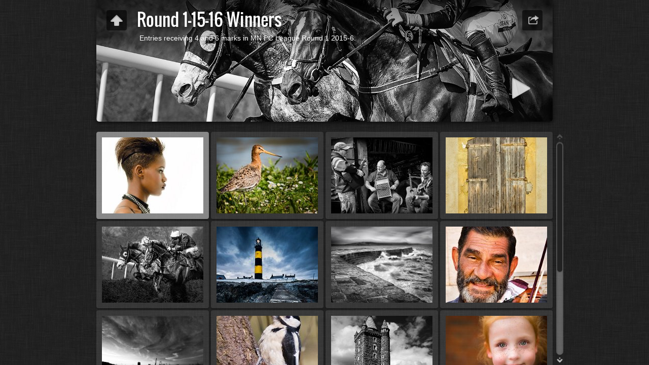

--- FILE ---
content_type: text/html
request_url: http://www.mnpc.org.uk/Round%201-15-16%20Winners/
body_size: 4288
content:
<!DOCTYPE html>
<!--[if lt IE 8]><html prefix="og: http://ogp.me/ns# fb: http://ogp.me/ns/fb#" lang="en" class="no-js ie7 oldie"><![endif]-->
<!--[if IE 8]><html prefix="og: http://ogp.me/ns# fb: http://ogp.me/ns/fb#" lang="en" class="no-js ie8 oldie"><![endif]-->
<!--[if IE 9]><html prefix="og: http://ogp.me/ns# fb: http://ogp.me/ns/fb#" lang="en" class="no-js ie9"><![endif]-->
<!--[if gt IE 9]><!--> <html prefix="og: http://ogp.me/ns# fb: http://ogp.me/ns/fb#" lang="en" class="no-js"> <!--<![endif]-->
<head>
	<meta charset="UTF-8">
	<meta http-equiv="X-UA-Compatible" content="IE=edge,chrome=1">
	<title>Round 1-15-16 Winners</title>
	<meta name="description" content="Entries receiving 4 and 6 marks in MN PC League Round 1 2015-6.">
	<meta name="generator" content="Created with jAlbum 13.0.3 &amp; Turtle 5.4.2, Linen style :: album creation date 10/11/15 22:12 :: unregistered">
	<meta name="keywords" content=""> 
	<meta property="og:url" content="http://www.streamline.net/Round%201-15-16%20Winners/index.html">
	<meta property="og:title" content="Round 1-15-16 Winners">
	<meta property="og:type" content="website">
	<meta property="og:description" content="Entries receiving 4 and 6 marks in MN PC League Round 1 2015-6.">
	<meta property="og:image" content="http://www.streamline.net/Round%201-15-16%20Winners/folderthumb.jpg">
	<link rel="image_src" href="http://www.streamline.net/Round%201-15-16%20Winners/folderthumb.jpg">
	<meta name="viewport" content="user-scalable=yes, width=940, minimal-ui">
	<meta name="apple-mobile-web-app-status-bar-style" content="black-translucent">
	<meta name="apple-mobile-web-app-capable" content="yes">
	<meta name="format-detection" content="telephone=no">
	<meta name="robots" content="index,follow">
	<link rel="stylesheet" href="res/common.css?v=5.4.2">
	<noscript><style>.helplink, #main header .title .controls.share, #main header .title .controls.search { display:none; }</style></noscript>
	<link rel="apple-touch-icon-precomposed" href="res/apple-touch-icon-144x144-precomposed.png">
	<link rel="icon" href="res/favicon-32x32.png" sizes="32x32">
	<!--[if IE]><link rel="shortcut icon" href="res/favicon.ico"><![endif]-->
	<meta name="msapplication-TileColor" content="#1d95af">
	<meta name="msapplication-TileImage" content="res/tileicon.png">
	<script src="res/modernizr-2.6.2.min.js"></script>
<link rel="alternate" href="album.rss" type="application/rss+xml">
</head>
<body id="index" class="index folder top-level">
	<!--[if lt IE 8]><p class="chromeframe">You are using an outdated browser. <a href="http://browsehappy.com/">Upgrade your browser today</a> to better experience this site.</p><![endif]-->
	<div id="mainbg">&nbsp;</div>
	<div id="main" role="main"><div class="container">
	<script>if (window.location.hash && window.location.hash.length) document.getElementById('main').style['display']='none';</script>
		
	<header style="background-image:url(folderimage.jpg);">
		<div class="pattern">
				
			<div class="title clearfix">
				<div class="upbtn"><div class="parent controls"><a href="/index.html" target="_parent" title="Return to MNPC Home Page">&nbsp;</a></div></div>
				<aside><div class="share controls"><a>&nbsp;</a></div></aside>
				<div class="hgroup">
					<h1>Round 1-15-16 Winners</h1>
					<div class="description">Entries receiving 4 and 6 marks in MN PC League Round 1 2015-6.
</div>
				</div>
			</div>
		</div>
	</header>
		
		<div class="items">
			<div class="cont load">
				

				

				<table class="thumbs"><tr>
					<td><a href="slides/Kassie.jpg" data-tooltip="#tt0"><noscript><img src="thumbs/Kassie.jpg" width="200" height="150"></noscript><img src="res/blank.png" width="200" height="150" alt="Kassie  Top Colour: Kassie by Steve Lathe : Portrait Catchlight" data-src="thumbs/Kassie.jpg" data-ext="jpg" data-caption="<h2>Kassie</h2><div class=&#34;comment&#34;>Top Colour:<br>Kassie by Steve Lathe</div>" data-size="410.65 kB" data-isimage="true" data-width="509" data-height="720"></a><div class="caption hidden" id="tt0"><span class="nr">1</span>  <small>Top Colour:<br>Kassie by Steve Lathe</small></div></td>
					<td><a href="slides/Black Tailed Godwit.jpg" data-tooltip="#tt1"><noscript><img src="thumbs/Black Tailed Godwit.jpg" width="200" height="150"></noscript><img src="res/blank.png" width="200" height="150" alt="Black Tailed Godwit  Commended Colour: Black Tailed Godwit by Steve Lathe" data-src="thumbs/Black Tailed Godwit.jpg" data-ext="jpg" data-caption="<h2>Black Tailed Godwit</h2><div class=&#34;comment&#34;>Commended Colour:<br>Black Tailed Godwit by Steve Lathe</div>" data-size="1.07 MB" data-isimage="true" data-width="960" data-height="679"></a><div class="caption hidden" id="tt1"><span class="nr">2</span>  <small>Commended Colour:<br>Black Tailed Godwit by Steve Lathe</small></div></td>
					<td><a href="slides/Jam Session.jpg" data-tooltip="#tt2"><noscript><img src="thumbs/Jam Session.jpg" width="200" height="150"></noscript><img src="res/blank.png" width="200" height="150" alt="Jam Session  Top Mono: Jam Session by Steve Lathe" data-src="thumbs/Jam Session.jpg" data-ext="jpg" data-caption="<h2>Jam Session</h2><div class=&#34;comment&#34;>Top Mono:<br>Jam Session by Steve Lathe</div>" data-size="963.80 kB" data-isimage="true" data-width="960" data-height="678"></a><div class="caption hidden" id="tt2"><span class="nr">3</span>  <small>Top Mono:<br>Jam Session by Steve Lathe</small></div></td>
					<td><a href="slides/The Red Cushion.jpg" data-tooltip="#tt3"><noscript><img src="thumbs/The Red Cushion.jpg" width="200" height="150"></noscript><img src="res/blank.png" width="200" height="150" alt="The Red Cushion  Commended Colour: The Red Cushion by Raymond Hughes" data-src="thumbs/The Red Cushion.jpg" data-ext="jpg" data-caption="<h2>The Red Cushion</h2><div class=&#34;comment&#34;>Commended Colour:<br>The Red Cushion by Raymond Hughes</div>" data-size="1.19 MB" data-isimage="true" data-width="492" data-height="720"></a><div class="caption hidden" id="tt3"><span class="nr">4</span>  <small>Commended Colour:<br>The Red Cushion by Raymond Hughes</small></div></td>
					</tr><tr><td><a href="slides/Out In Front.jpg" data-tooltip="#tt4"><noscript><img src="thumbs/Out In Front.jpg" width="200" height="150"></noscript><img src="res/blank.png" width="200" height="150" alt="Out In Front  Commended Mono: Out in Front by Steve Lathe : NATURE, Point to Point, domestic animals, horse, mammals" data-src="thumbs/Out In Front.jpg" data-ext="jpg" data-caption="<h2>Out In Front</h2><div class=&#34;comment&#34;>Commended Mono:<br>Out in Front by Steve Lathe</div>" data-size="1018.47 kB" data-isimage="true" data-width="960" data-height="679"></a><div class="caption hidden" id="tt4"><span class="nr">5</span>  <small>Commended Mono:<br>Out in Front by Steve Lathe</small></div></td>
					<td><a href="slides/'Moody Light'.jpg" data-tooltip="#tt5"><noscript><img src="thumbs/'Moody Light'.jpg" width="200" height="150"></noscript><img src="res/blank.png" width="200" height="150" alt="&#39;Moody Light&#39;  Commended Coloour: Moody Light by Alan Stewart" data-src="thumbs/'Moody Light'.jpg" data-ext="jpg" data-caption="<h2>&#39;Moody Light&#39;</h2><div class=&#34;comment&#34;>Commended Coloour:<br>Moody Light by Alan Stewart</div>" data-size="368.91 kB" data-isimage="true" data-width="501" data-height="720"></a><div class="caption hidden" id="tt5"><span class="nr">6</span>  <small>Commended Coloour:<br>Moody Light by Alan Stewart</small></div></td>
					<td><a href="slides/The Cobb.jpg" data-tooltip="#tt6"><noscript><img src="thumbs/The Cobb.jpg" width="200" height="150"></noscript><img src="res/blank.png" width="200" height="150" alt="The Cobb  Commended Mono: The Cobb by Alan Stewart" data-src="thumbs/The Cobb.jpg" data-ext="jpg" data-caption="<h2>The Cobb</h2><div class=&#34;comment&#34;>Commended Mono:<br>The Cobb by Alan Stewart</div>" data-size="468.55 kB" data-isimage="true" data-width="960" data-height="612"></a><div class="caption hidden" id="tt6"><span class="nr">7</span>  <small>Commended Mono:<br>The Cobb by Alan Stewart</small></div></td>
					<td><a href="slides/The Busker.jpg" data-tooltip="#tt7"><noscript><img src="thumbs/The Busker.jpg" width="200" height="150"></noscript><img src="res/blank.png" width="200" height="150" alt="The Busker  Commended Colour: The Busker by Raymond Hughes" data-src="thumbs/The Busker.jpg" data-ext="jpg" data-caption="<h2>The Busker</h2><div class=&#34;comment&#34;>Commended Colour:<br>The Busker by Raymond Hughes</div>" data-size="1.07 MB" data-isimage="true" data-width="509" data-height="720"></a><div class="caption hidden" id="tt7"><span class="nr">8</span>  <small>Commended Colour:<br>The Busker by Raymond Hughes</small></div></td>
					</tr><tr><td><a href="slides/Coming Storm.jpg" data-tooltip="#tt8"><noscript><img src="thumbs/Coming Storm.jpg" width="200" height="150"></noscript><img src="res/blank.png" width="200" height="150" alt="Coming Storm  Commended Mono: Coming Storm by Raymond Hughes" data-src="thumbs/Coming Storm.jpg" data-ext="jpg" data-caption="<h2>Coming Storm</h2><div class=&#34;comment&#34;>Commended Mono:<br>Coming Storm by Raymond Hughes</div>" data-size="801.68 kB" data-isimage="true" data-width="960" data-height="640"></a><div class="caption hidden" id="tt8"><span class="nr">9</span>  <small>Commended Mono:<br>Coming Storm by Raymond Hughes</small></div></td>
					<td><a href="slides/Greater Spotted Woodpecker.jpg" data-tooltip="#tt9"><noscript><img src="thumbs/Greater Spotted Woodpecker.jpg" width="200" height="150"></noscript><img src="res/blank.png" width="200" height="150" alt="Greater Spotted Woodpecker  Commended Novice Colour: Greater Spotted Woodpecker by Jeremy Chambers" data-src="thumbs/Greater Spotted Woodpecker.jpg" data-ext="jpg" data-caption="<h2>Greater Spotted Woodpecker</h2><div class=&#34;comment&#34;>Commended Novice Colour:<br>Greater Spotted Woodpecker by Jeremy Chambers</div>" data-size="354.04 kB" data-isimage="true" data-width="540" data-height="720"></a><div class="caption hidden" id="tt9"><span class="nr">10</span>  <small>Commended Novice Colour:<br>Greater Spotted Woodpecker by Jeremy Chambers</small></div></td>
					<td><a href="slides/Scrabo Tower.jpg" data-tooltip="#tt10"><noscript><img src="thumbs/Scrabo Tower.jpg" width="200" height="150"></noscript><img src="res/blank.png" width="200" height="150" alt="Scrabo Tower  Top Novice Mono: Scrabo Tower by Jeremy Chambers" data-src="thumbs/Scrabo Tower.jpg" data-ext="jpg" data-caption="<h2>Scrabo Tower</h2><div class=&#34;comment&#34;>Top Novice Mono:<br>Scrabo Tower by Jeremy Chambers</div>" data-size="416.75 kB" data-isimage="true" data-width="509" data-height="720"></a><div class="caption hidden" id="tt10"><span class="nr">11</span>  <small>Top Novice Mono:<br>Scrabo Tower by Jeremy Chambers</small></div></td>
					<td><a href="slides/Green eyes.jpg" data-tooltip="#tt11"><noscript><img src="thumbs/Green eyes.jpg" width="200" height="150"></noscript><img src="res/blank.png" width="200" height="150" alt="Green eyes  Top Novice Colour: Green Eyes by Lukas Chudziak" data-src="thumbs/Green eyes.jpg" data-ext="jpg" data-caption="<h2>Green eyes</h2><div class=&#34;comment&#34;>Top Novice Colour:<br>Green Eyes by Lukas Chudziak</div>" data-size="229.54 kB" data-isimage="true" data-width="960" data-height="640"></a><div class="caption hidden" id="tt11"><span class="nr">12</span>  <small>Top Novice Colour:<br>Green Eyes by Lukas Chudziak</small></div></td>
					</tr><tr><td><a href="slides/Blade.jpg" data-tooltip="#tt12"><noscript><img src="thumbs/Blade.jpg" width="200" height="150"></noscript><img src="res/blank.png" width="200" height="150" alt="Blade  Commended Novice Mono; Blade by Lukas Chudziak" data-src="thumbs/Blade.jpg" data-ext="jpg" data-caption="<h2>Blade</h2><div class=&#34;comment&#34;>Commended Novice Mono;<br>Blade by Lukas Chudziak</div>" data-size="187.24 kB" data-isimage="true" data-width="960" data-height="640"></a><div class="caption hidden" id="tt12"><span class="nr">13</span>  <small>Commended Novice Mono;<br>Blade by Lukas Chudziak</small></div></td>
					<td><a href="slides/Oriental Poppy.jpg" data-tooltip="#tt13"><noscript><img src="thumbs/Oriental Poppy.jpg" width="200" height="150"></noscript><img src="res/blank.png" width="200" height="150" alt="Oriental Poppy  Commended Novice Colour: Poppy Head by Jeremy Chambers" data-src="thumbs/Oriental Poppy.jpg" data-ext="jpg" data-caption="<h2>Oriental Poppy</h2><div class=&#34;comment&#34;>Commended Novice Colour:<br>Poppy Head by Jeremy Chambers</div>" data-size="351.38 kB" data-isimage="true" data-width="960" data-height="635"></a><div class="caption hidden" id="tt13"><span class="nr">14</span>  <small>Commended Novice Colour:<br>Poppy Head by Jeremy Chambers</small></div></td>
					<td class="empty">&nbsp;</td><td class="empty">&nbsp;</td>
				</tr></table>
				



					
				<footer><div class="wrap">
					<div class="footer-links">14 images &nbsp; &middot; &nbsp; <a href="/index.html">Return to MNPC Home Page</a> &nbsp; &middot; &nbsp; <a href="http://jalbum.net" target="_blank" title="Get jAlbum now!, 13.0.3" class="showhint">jAlbum - customizable image galleries</a> &amp; <a href="http://lazaworx.com/" target="_blank" data-tooltip="#stt" class="showhint">Turtle</a><span id="stt" class="hidden">Skin: Turtle Linen, 5.4.2 <a href="http://jalbum.net/skins/skin/Turtle" target="_blank">Download</a></span> &nbsp; &middot; &nbsp; <a href="javascript:void(0)" title="Get help using gallery controls" class="helplink showhint">Help</a></div>
					<noscript>Please turn on JavaScript in your browser for a better album experience</noscript>
				</div></footer>
			</div>
		</div>
	</div></div>
	
	
	
	<div class="hook"><span class="hook-b">&nbsp;</span><span class="hook-c">&nbsp;</span><span class="hook-s">&nbsp;</span></div>
	
<script src="http://ajax.googleapis.com/ajax/libs/jquery/1.11.1/jquery.min.js"></script>
<script>window.jQuery || document.write('<script src="res/jquery-1.11.1.min.js"><\/script>');</script>
<script src="res/all.min.js?v=5.4.2" charset="utf-8"></script>
<script>
	_jaWidgetBarColor='black';
	$(document).ready(function(){			
		var enableKeys=function(){return typeof _jaWidgetFocus==='undefined' || !_jaWidgetFocus;};
		var t=$('#main');
		var i=t.find('.thumbs'),f=t.find('.folders td');
		i.turtle({
			resPath:'res',relPath:'',
			albumName:'Round 1-15-16 Winners',uplink:'/index.html',homepageLinkText:'Return to MNPC Home Page',afterLast:'nextfolder',shares:{facebook:!0,twitter:!0,email:!0},
			uplink:'/index.html',licensee:'',thumbHeight:150,
			
			cols:4
		}, {  });
		
		if (!document.touchMode) {
			t.find('.items>.cont').addScroll({focusActive:!0});
		}
		$('.helplink').turtleHelp({index:!0,slide:!0});
		var al=[1,0,1,2];
		if (document.touchMode) $('.shares>a, .search>a, .parent>a').addTooltip({pos:al});
		else { $('.controls>a, .home').addTooltip({pos:al}); $('footer .showhint, .bulkactions .showhint').addTooltip(); }
		setTimeout(function(){t.find('.share a').addSocial({useHash:!1,pos:al,width:120,facebook:!0,twitter:!0,email:!0});},500);
		

		initMobile();
	});
	if(location.protocol!=='file:') {
	}
	
</script>

<div id="jalbumwidgetcontainer"></div>
<script type="text/javascript"><!--//--><![CDATA[//><!--
_jaSkin = "Turtle";
_jaStyle = "Linen.css";
_jaVersion = "13.0.3";
_jaGeneratorType = "desktop";
_jaLanguage = "en";
_jaPageType = "index";
_jaRootPath = ".";
_jaGuid = "1446589615459";
var script = document.createElement("script");
script.type = "text/javascript";
script.src = "http://jalbum.net/widgetapi/load.js";
document.getElementById("jalbumwidgetcontainer").appendChild(script);
//--><!]]></script>



</body>
</html>





--- FILE ---
content_type: application/javascript
request_url: http://www.mnpc.org.uk/Round%201-15-16%20Winners/res/all.min.js?v=5.4.2
body_size: 119269
content:
/* all.min.js - Turtle skin scripts */
var VER='5.4.2',DEBUG=false;
Texts={closeWindow:'Close window',okButton:'OK',warning:'Warning',error:'Error',today:'today',yesterday:'yesterday',daysAgo:'{0} days ago',monthsAgo:'{0} months ago',yearsAgo:'{0} years ago',play:'Play',pause:'Pause',stop:'Stop',mute:'Mute',unmute:'Unmute',fullScreen:'Full screen',restoreScreen:'Restore screen',repeat:'Repeat',repeatOff:'Repeat off',localFlashWarning:'Local Flash playback is possibly blocked by Flash security rules. Test videos in the uploaded album!',unsupportedMediaFormat:'<span>Unsupported media format</span>You might need to either update your browser or the <a href=&#34;http://get.adobe.com/flashplayer/&#34; target=&#34;_blank&#34;>Flash plugin</a> or use another browser to play this media.',addCart:'Add to Cart',buyNow:'Buy Now',viewCart:'View Cart',items:'items',success:'Success',couponCode:'Coupon code',redeem:'Redeem',noSuch:'No such coupon exists!',expired:'The coupon code <b>{0}</b> has expired!',accepted:'The coupon code is accepted. You will get <b>{0}</b> discount the next time you add this item to the cart.',lowerThanCurrent:'This coupon offers lower discount than the current <b>{0}</b>.',higherThanPrice:'You can use this coupon only for items priced higher than <b>{0}</b>.',reclaimed:'This coupon has already been used!',shareOn:'Share on',checkOutThis:'Check this out',localWarning:'Can&#39;t share local albums. Please upload your album first!',searchBoxTip:'Search...',searchResultsFor:'Search results for',newImages:'New images',notFound:'Not found',foundNImages:'Found {0} item(s)',close:'Close',newItem:'NEW',help_title:'Using Gallery Controls',help_pressF1:'Press <b>F1</b> any time to get help!',help_topNavigation:'Top <b>navigation</b> bar with <b>Home</b> button',help_upOneLevel:'<b>Up</b> one level',help_authorInfo:'Author or company <b>information</b>',help_shareAndLike:'<b>Share</b> and <b>Like</b> buttons for social networking',help_searchNew:'Search <b>new images</b>',help_search:'<b>Search</b> button',help_downloadZip:'<b>Download</b> album or current folder as ZIP file',help_startSlideshow:'Start <b>slideshow</b> <em>Numpad *</em>',help_previousPicture:'<b>Previous</b> picture <em>Left arrow</em><em>Swipe right</em>',help_backToIndex:'Back to <b>thumbnail page</b> / up one level <em>Esc</em>',help_toggleFit:'Toggle <b>fit to screen</b> or <b>1:1</b> size <em>Numpad +</em>',help_toggleInfo:'Show/hide <b>captions</b> and other panels, like Metadata, Map, Shopping, etc. <em>Numpad -</em>',help_toggleThumbnails:'Show/hide <b>thumbnail</b> scroller <em>Numpad -</em>',help_toggleAutoPlay:'Start/stop <b>slideshow</b> <em>Numpad *</em>',help_nextPicture:'<b>Next</b> picture <em>Right arrow</em><em>Swipe left</em>',help_toggleMeta:'Toggle <b>photo data</b>',help_toggleMap:'Toggle <b>map</b>',help_toggleShop:'Toggle <b>shopping options</b> panel',help_downloadImage:'Download <b>high resolution</b> file',help_shareAndLike:'<b>Share</b> and <b>Like</b> buttons for social networking',help_toggleComments:'Toggle <b>Facebook comments</b>',help_toggleFaces:'Toggle visibility of <b>tagged people</b>',startSlideshow:'Start slideshow',atFirstPage:'At first page',atLastPage:'At last page',atLastPageQuestion:'Where to go next?',startOver:'Start over',backToHome:'Back to home',stop:'Stop',upOneLevel:'Up one level',backToIndex:'Back to index page',previousPicture:'Previous picture',nextPicture:'Next picture',previousFolder:'Previous folder',nextFolder:'Next folder',changeSpeed:'Change speed',oneToOneSize:'1:1 size',fitToScreen:'Fit to screen',showInfo:'Show caption / info',hideInfo:'Hide caption / info',showThumbs:'Show thumbnails',hideThumbs:'Hide thumbnails',startAutoplay:'Start autoplay',stopAutoplay:'Stop autoplay',clickToOpen:'Click to open this document with the associated viewer',commentsBtn:'Comments',commentsLabel:'Add a comment, view other&#39;s comments',metaBtn:'Photo data',metaLabel:'Display photographic (Exif/Iptc) data',mapBtn:'Map',mapLabel:'Show the photo location on map',shopBtn:'Buy',shopLabel:'Show options to buy this item',shareBtn:'Share',shareLabel:'Share this photo over social sites',download:'Download',original:'Original',hiRes:'Hi res.',saveTip:'Use <b>Right click + Save link as...</b> to download',print:'print',printLabel:'Print out this photo on your printer',fotomotoBtn:'Buy / Share',fotomotoLabel:'Buy prints or digital files, share, send free eCards',mostphotosBtn:'Purchase',mostphotosLabel:'Download this image from <b>mostphotos.com</b>!',people:'People',sendFeedback:'Send feedback',message:'Message',subject:'Subject',comment:'Comment',yourEmail:'Your email address',send:'Send',messageSent:'Message sent',errorSending:'Error sending email!',tooLong:'Text is too long or too many items!',emailMissing:'Email is misssing or wrong format!',noItemsSelected:'No items selected',selectItemsHint:'Select the desired items first!',nonShoppableItems:'The selected items have no or have proprietary shopping options, or different discount rates.',buyNItems:'Buy {0} items',locationWarning:'Works only when uploaded',cookiePolicyText:'This album uses cookies to remember user preferences. By using it, you agree to our use of cookies.',cookiePolicyAgree:'Got it',cookiePolicyLearnMore:'Learn more'};
!function(t){var e=["DOMMouseScroll","mousewheel"];if(t.event.fixHooks)for(var n=e.length;n;)t.event.fixHooks[e[--n]]=t.event.mouseHooks;t.event.special.mousewheel={setup:function(){if(this.addEventListener)for(var t=e.length;t;)this.addEventListener(e[--t],r,!1);else this.onmousewheel=r},teardown:function(){if(this.removeEventListener)for(var t=e.length;t;)this.removeEventListener(e[--t],r,!1);else this.onmousewheel=null}},t.fn.extend({mousewheel:function(t){return t?this.bind("mousewheel",t):this.trigger("mousewheel")},unmousewheel:function(t){return this.unbind("mousewheel",t)}});var r=function(e){var n=e||window.event,r=[].slice.call(arguments,1),i=0,o=0,s=0;return e=t.event.fix(n),e.type="mousewheel",n.wheelDelta?i=n.wheelDelta/120:n.detail&&(i=-n.detail/3),s=i,void 0!==n.axis&&n.axis===n.HORIZONTAL_AXIS&&(s=0,o=-1*i),void 0!==n.wheelDeltaY&&(s=n.wheelDeltaY/120),void 0!==n.wheelDeltaX&&(o=-1*n.wheelDeltaX/120),r.unshift(e,i,o,s),(t.event.dispatch||t.event.handle).apply(this,r)}}(jQuery);
!function(n){!function(){function e(e){function t(n){return n===!0?function(n){return n}:"string"==typeof n&&(n=c(n.split("")))||"function"==typeof n?function(e){return n(encodeURIComponent(e))}:encodeURIComponent}function c(e){var t=new RegExp(n.map(e,encodeURIComponent).join("|"),"ig");return function(n){return n.replace(t,decodeURIComponent)}}e=n.extend({unescape:!1},e||{}),o.encoder=t(e.unescape)}var t=!(navigator.userAgent.indexOf("Firefox")>=0&&parseInt(navigator.userAgent.match(/Firefox\/(\d*(\.\d*)*)/)[1])<41),o={put:function(n,e){(e||window).location.hash=this.encoder(n)},get:function(n){var e=(n||window).location.hash.replace(/^#/,"");try{return t?decodeURIComponent(e):e}catch(o){return e}},encoder:encodeURIComponent},c={};c.base={callback:void 0,type:void 0,check:function(){},load:function(){},init:function(n,t){e(t),a.callback=n,a._options=t,a._init()},_init:function(){},_options:{}},c.timer={_appState:void 0,_init:function(){var n=o.get();a._appState=n,a.callback(n),setInterval(a.check,100)},check:function(){var n=o.get();n!==a._appState&&(a._appState=n,a.callback(n))},load:function(n){n!==a._appState&&(o.put(n),a._appState=n,a.callback(n))}},c.hashchangeEvent={_init:function(){a.callback(o.get()),n(window).on("hashchange",a.check)},check:function(){a.callback(o.get())},load:function(n){o.put(n)}};var a=n.extend({},c.base);a.type="onhashchange"in window?"hashchangeEvent":"timer",n.extend(a,c[a.type]),n.history=a}()}(jQuery);
var UNDEF="undefined",NOLINK="javascript:void(0)",LOCAL=0===location.protocol.indexOf("file:"),VEND=function(t){return t.indexOf("Trident")>0?"ms":t.indexOf("AppleWebKit")>0?"webkit":t.indexOf("Gecko")>0?"moz":t.indexOf("Presto")>0?"o":t.indexOf("Blink")>0?"webkit":""}(navigator.userAgent);String.wsp=[],String.wsp[9]=!0,String.wsp[10]=!0,String.wsp[11]=!0,String.wsp[12]=!0,String.wsp[13]=!0,String.wsp[32]=!0,String.wsp[133]=!0,String.wsp[160]=!0,String.wsp[5760]=!0,String.wsp[6158]=!0,String.wsp[8192]=!0,String.wsp[8193]=!0,String.wsp[8194]=!0,String.wsp[8195]=!0,String.wsp[8196]=!0,String.wsp[8197]=!0,String.wsp[8198]=!0,String.wsp[8199]=!0,String.wsp[8200]=!0,String.wsp[8201]=!0,String.wsp[8202]=!0,String.wsp[8203]=!0,String.wsp[8232]=!0,String.wsp[8233]=!0,String.wsp[8239]=!0,String.wsp[8287]=!0,String.wsp[12288]=!0,String.prototype.trim=function(){var t=this+"",n=t.length;if(n){var e=String.wsp,r=0;for(--n;n>=0&&e[t.charCodeAt(n)];)--n;for(++n;n>r&&e[t.charCodeAt(r)];)++r;t=t.substring(r,n)}return t},String.prototype.trunc=function(t){var n=this+"";if(n.length<=t)return n.toString();var e=n.substring(0,t-1),r=e.lastIndexOf(" ");return(r>6&&e.length-r<20?e.substring(0,r):e)+"..."},String.prototype.startsWith=function(t){return 0===(this+"").indexOf(t)},String.prototype.endsWith=function(t){return(this+"").substring(this.length-t.length)===t},String.prototype.capitalize=function(){return this.charAt(0).toUpperCase()+this.slice(1)},String.prototype.unCamelCase=function(){return this.replace(/([a-z])([A-Z])/g,"$1-$2").toLowerCase()},String.prototype.getExt=function(){var t=this+"",n=t.lastIndexOf(".");return 0>=n||n>=t.length-1?"":t.substring(n+1).toLowerCase()},String.prototype.hasExt=function(t){var n=this+"",e=n.lastIndexOf(".");return e>=0?(n=n.substring(e+1).toLowerCase(),(t+",").indexOf(n+",")>=0):!1},String.prototype.replaceExt=function(t){var n=this+"",e=n.lastIndexOf(".");return 0>=e?n:n.substring(0,e+1)+t},String.prototype.fixExtension=function(){return(this+"").replace(/.gif$/gi,".png").replace(/.tif+$/gi,".jpg")},String.prototype.getDir=function(){var t=(this+"").split("#")[0];return t.substring(0,t.lastIndexOf("/")+1)},String.prototype.getFile=function(){var t=(this+"").split("#")[0];return t.substring(t.lastIndexOf("/")+1)},String.prototype.getRelpath=function(t){var n=this+"",e=n.lastIndexOf("#");for(-1===e?e=n.length-1:e--;e>=0&&("/"!==n[e]||0!==t--);e--);return n.substring(e+1)},String.prototype.fixUrl=function(){for(var t,n,e=this+"";(t=e.indexOf("../"))>0;){if(1===t||-1===(n=e.lastIndexOf("/",t-2)))return e.substring(t+3);e=e.substring(0,n)+e.substring(t+2)}return e},String.prototype.fullUrl=function(){var t=this+"";return t.match(/^(http|ftp|file)/)||(t=window.location.href.getDir()+t),t.fixUrl()},String.prototype.cleanupHTML=function(){for(var t=[[/<br>/gi,"\n"],[/\&amp;/gi,"&"],[/\&lt;/gi,"<"],[/\&gt;/gi,">"],[/\&(m|n)dash;/gi,"-"],[/\&apos;/gi,"'"],[/\&quot;/gi,'"']],n=this+"",e=t.length-1;e>=0;e--)n=n.replace(t[e][0],t[e][1]);return n},String.prototype.stripHTML=function(t){var n=this+"";return t&&(n=n.cleanupHTML()),n.replace(/<\/?[^>]+>/gi,"")},String.prototype.stripQuote=function(){return(this+"").replace(/\"/gi,"&quot;")},String.prototype.appendSep=function(t,n){return(this.length?this+(n||" &middot; "):"")+t},String.prototype.rgb2hex=function(){var t=this+"";if("#"===t.charAt(0)||"transparent"===t)return t;var n,e=t.match(/\d+/g),r="";if(e){for(var i=0;i<e.length&&3>i;i++)n=parseInt(e[i],10).toString(16),r+=(n.length<2?"0":"")+n;return"#"+r}return"transparent"},String.prototype.template=function(t){if(typeof t===UNDEF||!this)return this;$.isNumeric(t)&&(t+="");var n=this+"";if($.isArray(t))for(var e=0;e<t.length;e++)n=n.replace(new RegExp("\\{"+e+"\\}","gi"),t[e]);else n=n.replace(/\{0\}/gi,t);return n},Math.minMax=function(t,n,e){return n=isNaN(n)?parseFloat(n):n,t>n?t:n>e?e:n},String.prototype.objectify=function(){if(!this||!this.length)return this;var t=this+"";"?"===t.charAt(0)&&(t=t.substring(1));for(var n,e={},r=t.split("&"),i=0,o=r.length;o>i;i++)n=r[i].split("="),n.length>1&&(e[n[0]]=n[1]);return e},String.prototype.testIn=function(t){return"string"!=typeof t&&(t+=""),new RegExp(this,"i").test(t)};var getCoords=function(t){return t.touches&&t.touches.length>0?{x:Math.round(t.touches[0].clientX),y:Math.round(t.touches[0].clientY)}:null!==t.clientX?{x:Math.round(t.clientX),y:Math.round(t.clientY)}:null},noAction=function(t){return t.stopPropagation(),t.preventDefault(),!1},TOUCH_START="touchstart",TOUCH_MOVE="touchmove",TOUCH_END="touchend";!function(t,n){/Trident/.test(navigator.userAgent)?/IEMobile/.test(navigator.userAgent)?(window.navigator.msPointerEnabled?(TOUCH_START="MSPointerDown",TOUCH_MOVE="MSPointerMove",TOUCH_END="MSPointerUp"):(TOUCH_START="pointerDown",TOUCH_MOVE="pointerMove",TOUCH_END="pointerUp"),n.touchMode=!0):n.touchMode=!1:(TOUCH_START="touchstart",TOUCH_MOVE="touchmove",TOUCH_END="touchend",n.touchMode=/(Chrome|CriOS)/.test(navigator.userAgent)?/Mobile/.test(navigator.userAgent):"ontouchstart"in window);var e="moz"===VEND?"transform":"-"+VEND+"-transform";t.fn.translate=function(n,r,i){return this.each(function(){i&&t(this).addClass(i).data("tr_cls",i),this.style[e]="translate("+(n||0)+"px,"+(r||0)+"px)",t(this).data({tr_x:n,tr_y:r})})},t.fn.translateToPos=function(){return this.each(function(){var n=t(this),r=n.data("tr_x")||0,i=n.data("tr_y")||0;if(r||i){var o=n.position(),a=n.data("tr_cls");a&&n.removeClass(a),this.style[e]="translate(0,0)",n.removeData("tr_x tr_y").css({left:o.left,top:o.top})}})}}(jQuery,document),function(){function t(){n&&(i(t),jQuery.fx.tick())}for(var n,e=0,r=["webkit","moz"],i=window.requestAnimationFrame,o=window.cancelAnimationFrame;e<r.length&&!i;e++)i=window[r[e]+"RequestAnimationFrame"],o=o||window[r[e]+"CancelAnimationFrame"]||window[r[e]+"CancelRequestAnimationFrame"];i?(window.requestAnimationFrame=i,window.cancelAnimationFrame=o,jQuery.fx.timer=function(e){e()&&jQuery.timers.push(e)&&!n&&(n=!0,t())},jQuery.fx.stop=function(){n=!1}):(window.requestAnimationFrame=function(t){var n=(new Date).getTime(),r=Math.max(0,16-(n-e)),i=window.setTimeout(function(){t(n+r)},r);return e=n+r,i},window.cancelAnimationFrame=function(t){clearTimeout(t)})}(jQuery);var translate=function(t,n){if(t=t.trim(),typeof Texts!==UNDEF&&Texts.hasOwnProperty(t))return Texts[t];if(typeof n!==UNDEF)return DEBUG&&console&&console.log("Using default translation: "+t+"="+n),n;DEBUG&&console&&console.log("Missing translation: "+t);var e=t.replace(/([A-Z])/g," $1").toLowerCase();return e[0]=e.charAt(0).toUpperCase(),e},getKeys=function(t,n){var e,r={},i=t.split(","),o=i.length;for(e=0;o>e;e++)r[i[e]]=translate(i[e],n[i]);return r},getTranslations=function(t){var n,e={};for(n in t)e[n]="object"==typeof t[n]?getTranslations(t[n]):translate(n,t[n]);return e},printImage=function(t,n,e){if(t){var r=window.open("about:blank","print","location=no,status=no,titlebar=no");r.document.open(),r.document.write('<!DOCTYPE html>\n<html>\n<head>\n<meta charset="utf-8">\n<title>'+(n||"Print")+'</title>\n<script>printOut=function(){window.print();window.close();}</script>\n<style>body{margin:0;padding:0;text-align:center;overflow:hidden;}\nimg{display:block;width:100%;height:auto;}</style>\n</head>\n<body onLoad="setTimeout(printOut,100)"><img src="'+t+'">'+(e||"")+"</body>\n</html>"),r.document.close()}},xDecrypt=function(t){var n,e,r,i=[147,163,87,254,153,4,198,23],o=t.length,a=5*Math.ceil(o/8),s=new Array(a),u="",g=0;for(n=0;a>n;n++)s[n]=0;for(n=0;o>n;n++)(r=t.charCodeAt(n)-48)>9&&(r-=7),r<<=11-g%8,e=Math.floor(g/8),a>e&&(s[e]|=r>>8,++e<a&&(s[e]|=255&r)),g+=5;for(n=0;a>n;n++)s[n]^=i[n%8];for(a=s[0]|s[1]<<8,r=0,n=4;a>n;n++)u+=String.fromCharCode(s[n]),r+=s[n];return r!=(255&s[2]|s[3]<<8)&&(u=""),u},log=function(){};!function(t){var n,e,r=!1,i=1;log=function(o){DEBUG&&!r&&(n||(n=t('<div id="log" style="position:fixed;left:0;top:0;width:200px;bottom:0;overflow:auto;padding:10px;background-color:rgba(0,0,0,0.5);color:#fff;font-size:15px;z-index:99999"></div>').hover(function(){r=!0},function(){r=!1}).appendTo("body")),o===e?n.children(":first").empty().html(e+" ("+ ++i+")"):(t('<div style="height:2em;overflow:hidden;">'+o+"</div>").prependTo(n),e=o,i=1))},t.fn.logEvents=function(n){if(DEBUG){var e=n||"mousedown mouseup mouseover mouseout mousewheel dragstart click blur focus load unload reset submit change abort cut copy paste selection drag drop orientationchange touchstart touchmove touchend touchcancel MSPointerDown MSPointerMove MSPointerUp gesturestart gesturechange gestureend";return this.each(function(){t(this).on(e,function(t){return typeof t===UNDEF?log("Undefined event"):t.target?"log"!==t.target.id&&log(t.type+' <span style="padding:0 4px;font-size:0.8em;background-color:#000;border-radius:4px;"><b>'+(t.target.nodeName?t.target.nodeName.toLowerCase():"???")+"</b>"+(t.target.id?":"+t.target.id:"")+"</span>"+(t.relatedTarget?' <span style="padding:0 4px;font-size:0.8em;background-color:#800;border-radius:4px;"><b>'+t.relatedTarget.nodeName.toLowerCase()+"</b>"+(t.relatedTarget.id?":"+t.relatedTarget.id:"")+"</span>":"")):log("No event target!"),!0})})}},t.fn.logCss=function(n,e,r){if(DEBUG){r=r||20,e=e||2e3;var i=new Date;return this.each(function(){var o=t(this),a=function(t){var n=new Date-i;log(n+"&nbsp;::&nbsp;"+t+" = "+o.css(t)),n>e&&clearInterval(s)},s=setInterval(function(){if(t.isArray(n))for(var e=0;e<n.length;e++)a(n[e]);else a(n)},r)})}}}(jQuery);var getRelativeDate=function(t){if(!t)return translate("today");if(1===t)return translate("yesterday");var n,e;return t>=730?(n=translate("yearsAgo"),e=Math.floor(t/365)):t>=60?(n=translate("monthsAgo"),e=Math.floor(t/30.5)):(n=translate("daysAgo"),e=t),n.replace("{0}",e)};
!function(e){var t=function(){return document.fullscreenElement||document.webkitFullscreenElement||document.mozFullScreenElement||document.msFullscreenElement},n=function(e){t()||(e.requestFullscreen?e.requestFullscreen():e.webkitRequestFullscreen?e.webkitRequestFullscreen():e.mozRequestFullScreen?e.mozRequestFullScreen():e.msRequestFullscreen&&document.body.msRequestFullscreen())},o=function(){t()&&(document.exitFullscreen?document.exitFullscreen():document.webkitExitFullscreen?document.webkitExitFullscreen():document.mozCancelFullScreen?document.mozCancelFullScreen():document.msExitFullscreen&&document.msExitFullscreen())};e.fn.fullScreen=function(e){return document.fullscreenEnabled||document.webkitFullscreenEnabled||document.mozFullScreenEnabled||document.msFullscreenEnabled?"undefined"==typeof e?t():(e?n(this[0]):o(),void 0):!1}}(jQuery);
!function(e){e.event.special.dbltap={setup:function(){e(this).on("touchend.dbltap",e.event.special.dbltap.handler)},teardown:function(){e(this).off("touchend.dbltap")},handler:function(t){var n=[].slice.call(arguments,1),o=e(t.target),a=(new Date).getTime(),i=a-(o.data("lastTouch")||0);return i>5&&300>i?(t.preventDefault(),o.data("lastTouch",0),t=e.e.fix(t||window.event),t.type="dbltap",n.unshift(t),(e.e.dispatch||e.e.handle).apply(this,n)):(o.data("lastTouch",a),!0)}}}(jQuery);
!function(e){LOCALSTORAGE=function(){try{return localStorage.setItem("_t",VER),localStorage.removeItem("_t"),!0}catch(e){return!1}}(),e.cookie=function(t,n,o){var a,i,s="; ",r=function(e){return/^(true|yes)$/.test(e)?!0:/^(false|no)$/.test(e)?!1:/^([\d.]+)$/.test(e)?parseFloat(e):e};if(arguments.length>1)return i=new Date,null===n?LOCALSTORAGE?localStorage.removeItem(t):document.cookie=encodeURIComponent(t)+"="+"; expires="+i.toGMTString()+"; path=/":/^(string|number|boolean)$/.test(typeof n)&&(i.setTime(i.getTime()+1e3*("number"!=typeof o?3600:o)),LOCALSTORAGE?localStorage.setItem(t,String(n)+s+String(i.getTime())):document.cookie=encodeURIComponent(t)+"="+String(n)+"; expires="+i.toGMTString()+"; path=/"),n;if(t)if(LOCALSTORAGE){if(a=localStorage.getItem(t)){if(a=a.split(s),!(e.isArray(a)&&a.length>1))return r(a);if(i=new Date,i.getTime()<parseInt(a[1],10))return r(a[0]);localStorage.removeItem(t)}}else{var l;a=document.cookie.split(";"),t+="=";for(var d=0;d<a.length;d++)l=a[d].trim(),0===l.indexOf(t)&&(l=l.substring(t.length),r(l))}return null}}(jQuery);
!function(t){var e=0,a=0,o=1,n=1,i=2,s=2,r=["left","center","right"],l=["top","middle","bottom"],p="align-left align-center align-right valign-top valign-middle valign-bottom";t.fn.alignTo=function(d,u){if(u=t.extend({},t.fn.alignTo.defaults,u),"string"==typeof d&&(d=t(d)),d instanceof t&&d.length){var f,c,h,g=t(window).width(),v=t(window).height();if("AREA"===d[0].nodeName&&"RECT"===d[0].shape.toUpperCase()){var m=d[0].coords.split(",");c=parseInt(m[2],10)-parseInt(m[0],10),h=parseInt(m[3],10)-parseInt(m[1],10),f=d.parent().offset(),f.left+=parseInt(m[0],10),f.top+=parseInt(m[1],10)}else f=d.offset(),c=d.outerWidth(),h=d.outerHeight();return t(this).each(function(){var d=t(this),m=u.pos[2],y=u.pos[3];d.css("maxHeight","none");var j=d.outerWidth(),b=d.outerHeight(),w=Math.round(f.left+u.pos[2]*c/2+(u.pos[2]-1)*u.gap),T=Math.round(f.top+u.pos[3]*h/2+(u.pos[3]-1)*u.gap),x=Math.round(w-u.pos[0]*j/2),I=Math.round(T-u.pos[1]*b/2);(0>I||I+b>v)&&(u.pos[2]!==o?I=2*I+b>v?v-b:0:u.pos[3]===a?v>2*f.top+h&&(I=f.top+h+u.gap,y=s):u.pos[3]===s&&v<2*f.top+h&&(I=Math.max(0,f.top-b-u.gap),y=a),0>I&&(I=0),I+b>v&&d.css({overflow:"auto",maxHeight:v-I-(parseInt(d.css("paddingTop"),10)+parseInt(d.css("paddingBottom"),10))})),(0>x||x+j>g)&&(u.pos[3]!==n?x=2*x+j>g?g-j:0:u.pos[2]===e?g>2*f.left+c&&(x=f.left+c+u.gap,m=i):u.pos[2]===i&&g<2*f.left+c&&(x=Math.max(0,f.left-j-u.gap),m=e),0>x&&(x=0),x+j>g&&d.css({overflow:"auto",maxWidth:g-x-(parseInt(d.css("paddingLeft"),10)+parseInt(d.css("paddingRight"),10))})),d.css({position:"absolute",left:x,top:I}).removeClass(p).addClass("align-"+r[m]).addClass("valign-"+l[y])})}},t.fn.alignTo.defaults={gap:0,pos:[o,s,o,a]}}(jQuery);
!function(e){e.fn.addTooltip=function(t,o){t&&"string"!=typeof t&&!t.jquery&&(o=t,t=null);var i={tooltip:"tooltip"},n=".tt";o=e.extend({},e.fn.addTooltip.defaults,o),e.fn.hideAllTooltips=function(){e("."+o.className).hide()};var a=function(t,n){var a;if(n)if("string"==typeof n)a=e("<div>",{html:n}).appendTo("body");else{if(!n.jquery)return null;a=e.contains(document.body,n[0])?n:n.appendTo("body")}else{if((n=t.data(i.tooltip))?("."===n.charAt(0)?n=t.find(n):"#"===n.charAt(0)&&(n=e(n)),n.jquery&&n.removeClass("hidden")):(n=t.attr("title"),t.removeAttr("title")),!n||!n.length)return null;a=e("<div>",{html:n}).appendTo("body")}return a.addClass(o.className).hide(),a.append(e("<span>",{"class":o.nub})),a};return this.each(function(){var i,l,s,r,p=e(this),d=!1,c=!1,u=function(){s=clearTimeout(s),d=!0,i.finish().show()},h=function(){c||(clearTimeout(s),d=!1,s=setTimeout(b,100))},m=function(){l=clearTimeout(l),clearTimeout(s),d=!1,s=setTimeout(b,100)},f=function(){return m(),!0},b=function(){!d&&i&&i.stop(!0,!1).fadeOut(200,function(){i.hide()})},g=function(){clearTimeout(s),s=setTimeout(b,o.stay)},w=function(){return(i=a(p,t))?(document.touchMode||i.on("mouseover"+n,u).on("mouseout"+n,h),i.find("input, textarea").on("focus"+n,function(){c=!0,u()}).on("blur"+n,function(){c=!1}),!0):!1},v=function(){var e=p.offset();e.top===r.top&&e.left===r.left&&i.fadeIn(300).alignTo(p,{gap:10,pos:o.pos})},y=function(){if(i)i.stop(!0,!1),s=clearTimeout(s);else if(!w())return;r=p.offset(),clearTimeout(l),l=setTimeout(v,o.delay),document.touchMode?g():d=!0},k=function(e){if(e.preventDefault(),!i||i.is(":hidden"))y();else if(d=!1,m(),"A"===p[0].nodeName){var t=p.attr("href");t&&!t.startsWith("javascript:")?window.location.href=t:p.trigger("click")}return!1},T=function(e){e.preventDefault(),e.stopPropagation()};p.on("removeTooltip",m),document.touchMode?p.on("touchstart"+n+" pointerdown"+n+" MSPointerDown"+n,k).on("touchend"+n+" touchcancel"+n+" pointerup"+n+" MSPointerUp"+n,T).on("click"+n,T):p.on("focus"+n+" mouseenter"+n,y).on("blur"+n+" mouseleave"+n,m).on("click"+n,f)})},e.fn.addTooltip.defaults={delay:50,className:"hint",nub:"nub",stay:2e3,pos:[1,2,1,0]}}(jQuery);
!function(e){e.fn.addModal=function(t,n,a){var o=e(this);if("string"==typeof t&&(t=e(t)),t instanceof e&&t.length){e.isArray(n)||(a=n,n=null),a=e.extend({},e.fn.addModal.defaults,a),a.savePosition=a.savePosition&&"uid"in a;var i=getTranslations(e.fn.addModal.text);a.defaultButton&&(a.defaultButton=translate(a.defaultButton,"OK"));var s,r,l,d,c,u,p,h,f,m={w:"_m_window",p:"_m_panel",h:"_m_head",c:"_m_cont",ci:"_m_cont_i",x:"close",r:"resize"},g=0;a.uid&&e("#"+a.uid).parents("."+m.w).remove(),s=e("<div>",{"class":m.w,role:"dialog","aria-hidden":!0,"aria-labelledby":m.h}).css({opacity:0}).appendTo(o),o.css({position:"relative"});var v=function(){p=o.width(),h=o.height()};v(),e(window).on("resize",v),a.darkenBackground&&s.addClass("darken"),r=e("<div>",{id:a.uid||"_mod_"+Math.floor(1e4*Math.random()),"class":m.p+" "+a.type}).css({width:a.width}).appendTo(s),l=e("<header>",{"class":m.h}).appendTo(r),l.append(e("<h5>",{id:m.h,text:a.title||("error"===a.type||"warning"===a.type?i[a.type]:"")})),("error"===a.type||"warning"===a.type)&&l.append(e("<span>",{"class":a.type,text:"!"}));var b=function(){return d.trigger("removeTooltip"),f=clearTimeout(f),s.animate({opacity:0},a.speed,function(){s.remove()}),!1};s.on("destroy",b),a.blocking&&a.closeOnClickOut&&s.on("click",function(t){return e(t.target).hasClass(m.w)?b(t):void 0}),d=e("<a>",{"class":m.x,html:"&times;"}).appendTo(l),document.touchMode?d[0].addEventListener(TOUCH_END,b):(d.on("click",b),d.addTooltip(i.closeWindow));var w=function(t){t.preventDefault();var n=r.position().left,o=r.position().top,i=getCoords(t),s=p-r.width()-a.pad,d=h-r.height()-a.pad,c=l.css("cursor");l.css({cursor:"move"});var u=function(e){e.preventDefault();var t=getCoords(e);return r.css({left:Math.minMax(a.pad,n+t.x-i.x,s),top:Math.minMax(a.pad,o+t.y-i.y,d)}),!1},f=function(t){return t.preventDefault(),e(document).off({mousemove:u,mouseup:f}),l.css("cursor",c),a.savePosition&&E(),!1};return document.touchMode?(this.addEventListener(TOUCH_END,f),this.addEventListener(TOUCH_MOVE,u)):e(document).on({mousemove:u,mouseup:f}),!1};if(a.movable&&(document.touchMode?l[0].addEventListener(TOUCH_START,w):l.on("mousedown",w)),c=e("<div>",{"class":m.c}).appendTo(r),u=e("<div>",{"class":m.ci}).append(t).appendTo(c),!n&&a.defaultButton&&(n=[{t:a.defaultButton,h:b}]),n){var y,T,k,x=e("<div>",{"class":"buttons"}).appendTo(u),S=function(t){k.each(function(n){e(this).toggleClass("active",n===t)})},I=function(){e(document).off("keydown",M),b()},M=function(t){if(document.activeElement&&"input"===document.activeElement.nodeName||e.isFunction(a.enableKeyboard)&&!a.enableKeyboard())return!0;var n=t?t.keyCode:window.event.keyCode;if(27===n)return I(),!1;if(x){var o=x.find("a.active"),i=k.index(o);switch(n){case 13:case 10:e.isFunction(o[0].handler)&&o[0].handler.call(s)!==!1&&I();break;case 39:S((i+1)%k.length);break;case 37:S(i?i-1:k.length-1);break;default:return!0}return!1}return!0},C=function(t){t.preventDefault();var n=t.target;return e.isFunction(n.handler)&&n.handler.call(s,r)!==!1&&I(),!1};for(y=0;y<n.length;y++)y&&x.append(" "),T=e("<a>",{html:n[y].t}).on("click",C).appendTo(x),e.isFunction(n[y].h)&&(T[0].handler=n[y].h);k=x.children("a"),k.last().addClass("active"),(e.isFunction(a.enableKeyboard)||a.enableKeyboard)&&e(document).on("keydown",M)}if(a.resizable){var O=function(e){e.preventDefault();var t=[r.position().left,r.position().top,r.width(),r.height()],n=[a.pad,a.pad,p-2*a.pad,h-2*a.pad],o=function(e){r.css({left:Math.minMax(a.gap,e[0],p-e[2]-a.gap),top:Math.minMax(a.gap,e[1],h-e[3]-a.gap),width:e[2],height:e[3]}),u.css({height:e[3]-g})};return t[0]===n[0]&&t[1]===n[1]&&t[2]===n[2]&&t[3]===n[3]?o(r.data("wpos")):(o(n),r.data("wpos",t)),a.savePosition&&E(),!1};l.on(document.touchMode?"dbltap":"dblclick",O);var F=e("<a>",{"class":m.r}).appendTo(r),P=function(t){t.preventDefault();var n=r.width(),o=r.height(),i=getCoords(t),l=s.width(),d=h-a.pad-r.position().top-g,l=p-a.pad-r.position().left,c=function(e){e.preventDefault();var t=getCoords(e),a=Math.min(Math.max(o+t.y-i.y-g,20),d);return r.css({width:Math.min(Math.max(n+t.x-i.x,60),l),height:a+g}),u.css({height:a}),!1},f=function(t){return t.preventDefault(),e(document).off({mousemove:c,mouseup:f}),a.savePosition&&E(),!1};return document.touchMode?(this.addEventListener(TOUCH_MOVE,c),this.addEventListener(TOUCH_END,f)):e(document).on({mousemove:c,mouseup:f}),!1};document.touchMode?F[0].addEventListener(TOUCH_START,P):F.on("mousedown",P)}var D=function(){var e=r.width(),t=r.height();g=t-u.height(),e&&t&&p&&h&&(e+2*a.pad>p&&r.css({width:e=p-2*a.pad}),t+2*a.pad>h&&(r.css({height:t=h-2*a.pad}),u.css({height:h-2*a.pad-g})),r.css({left:Math.max(Math.round((p-e)*a.pos[0]/2),a.pad),top:Math.max(Math.round((h-t)*a.pos[1]/2),a.pad)}))},L=function(e){var t,n=Math.minMax(a.pad,parseInt(e[0],10),p-a.pad-60),o=Math.minMax(a.pad,parseInt(e[1],10),h-a.pad-60),i=Math.minMax(120,parseInt(e[2],10),p-n-a.pad);(isNaN(n)||isNaN(o)||isNaN(i))&&D(),g=l.outerHeight()+parseInt(c.css("padding-top"),10)+parseInt(c.css("padding-bottom"),10)+parseInt(u.css("padding-top"),10)+parseInt(u.css("padding-bottom"),10)+parseInt(c.css("border-top-width"),10),r.css({position:"absolute",left:n,top:o,width:i}),r.height()>(t=h-o-a.pad)&&(r.css({height:t}),u.css({height:t-g}))},E=function(){e.cookie("modalPosition"+a.uid,r.position().left+","+r.position().top+","+r.width()+","+r.height())},N=function(t){s.css({opacity:0}).show(),setTimeout(function(){t&&(t=t.split(","))&&e.isArray(t)&&t.length>3?L(t):D(),a.blocking||s.css({width:0,height:0,right:"auto",bottom:"auto",overflow:"visible"}),s.animate({opacity:1},a.speed),a.savePosition&&E(),a.autoFade&&(f=setTimeout(b,a.autoFade)),a.scrollIntoView&&setTimeout(function(){var e=u.children(":not(.buttons)").find(".active:first");e&&e.length&&u.scrollTop(Math.max(Math.floor(e.position().top)-50,0))},200),s.attr({tabindex:0,"aria-hidden":!1}),s.focus()},40)};return N(a.savePosition?e.cookie("modalPosition"+a.uid):null),this}},e.fn.addModal.defaults={speed:300,autoFade:0,width:400,resizable:!1,movable:!0,blocking:!0,enableKeyboard:!0,closeOnClickOut:!0,darkenBackground:!0,savePosition:!1,scrollIntoView:!1,defaultButton:"okButton",pad:6,pos:[1,1],type:"normal"},e.fn.addModal.text={closeWindow:"Close window",error:"error",warning:"warning"}}(jQuery);
!function(e){e.fn.loadImages=function(t){return t=e.extend({},e.fn.loadImages.defaults,t),this.each(function(){var n=e(this),o=n.find(t.selector).eq(0)||n.children().eq(0);if(o.length&&n.is(":visible")&&o.is(":visible")){var i=o.find("img."+t.loadClass);if(i.length){var a,r,s,l,d,c,u="absolute"===o.css("position"),p=-("left"in t?t.left:o.position().left-(u?0:n.scrollLeft()))-t.d,h=-("top"in t?t.top:o.position().top-(u?0:n.scrollTop()))-t.d,f=o.offset().left,g=o.offset().top,m=(u?n.width():e(window).width())+2*t.d,v=(u?n.height():e(window).height())+2*t.d,w=0;i.each(function(){r=e(this),a=r.parent(),(d=r.data("src"))&&(l=a.offset().left-f,s=a.offset().top-g,h+v>s&&p+m>l&&s+a.outerHeight()>h&&l+a.outerWidth()>p&&(c=e("<span>",{"class":t.wait}).appendTo(a),r.hide().on("load",function(){e(this).fadeIn().siblings("."+t.wait).remove()}).attr({src:d}).removeClass(t.loadClass),w++))})}}})},e.fn.loadImages.defaults={selector:".load",loadClass:"toload",wait:"wait",d:80}}(jQuery);
!function(t){t.fn.addScroll=function(e){return e=t.extend({},t.fn.addScroll.defaults,e),this.each(function(){var n,o,i,r,a,s,u,p,l,d,c,h,g,f,m,v,w=t(this),y=w.parent(),M=0;w.css({position:"absolute",width:y.width-20}),y.css({overflow:"hidden"}),"absolute"!==y.css("position")&&y.css({position:"relative"}),o=t("<div>",{"class":e.upbtn}).appendTo(y),i=t("<div>",{"class":e.dnbtn}).appendTo(y),r=t("<div>",{"class":e.scbar}).appendTo(y),a=t("<div>").appendTo(r),s=o.add(i).add(r),s.hide();var b=function(){u=w.height(),p=y.height()},x=function(){return w.position().top},T=function(t){return Math.round((r.height()-6)*-(null==t?x():t)/u)+3},S=function(){return Math.max(Math.round((r.height()-6)*p/u),e.dragMinSize)},k=function(t){null==t&&(t=x()),o.css({opacity:t?1:e.disabledOpacity}),i.css({opacity:t===p-u?e.disabledOpacity:1})},O=function(){return!1},I=function(){var t=u,e=p;b(),y.scrollTop()&&(w.css({top:-y.scrollTop()}),y.scrollTop(0)),(t!==u||e!==p)&&(p>=u?(w.css({top:0}).off("selectstart",O),s.hide()):(w.position().top<p-u&&w.css({top:p-u}),a.css({top:T(),height:S()}),w.on("selectstart",O),s.show(),k()),y.loadImages())},E=function(){w.css({top:Math.minMax(p-u,-Math.round((a.position().top-3)*u/(r.height()-6)),0)}),k(),y.loadImages()},D=function(t){clearInterval(l),p>=u||(t=Math.minMax(p-u,Math.round(t),0),a.stop(!0,!1).animate({top:T(t)},e.speed,e.effect),w.stop(!0,!1).animate({top:t},e.speed,e.effect,function(){k(t)}),y.loadImages({top:t}))};o.on("click",function(){return D(x()+p),!1}),i.on("click",function(){return D(x()-p),!1}),r.on("click",function(t){return t.pageY<a.offset().top?D(x()+p):t.pageY>a.offset().top+a.height()&&D(x()-p),!1}),e.enableMouseWheel&&w.on("mousewheel",function(t,n){return n&&(clearTimeout(l),a.stop(!0,!0),w.stop(!0,!0),D(x()+e.wheelIncr*(0>n?-1:1))),!1});var C=function(t){return t.preventDefault(),a.css({top:Math.minMax(2,Math.round(t.pageY-a.data("my")),r.height()-a.height()-2)}),E(),!1},L=function(e){return e.preventDefault(),t(document).off("mousemove",C).off("mouseup",L),!1};a.on("mousedown",function(e){return e.preventDefault(),t(this).data("my",Math.round(e.pageY)-t(this).position().top),t(document).on({mousemove:C,mouseup:L}),!1});var N=function(t){return M=t.touches&&t.touches.length>0?t.touches[0].clientY:t.clientY?t.clientY:M},U=function(){m+=Math.round(f/20);var t=g+m;return t>0||v>t?(clearInterval(l),y.loadImages(),void 0):(w.css({top:t}),a.css({top:T(),height:S()}),f*=.8,Math.abs(f)<10&&(f=0,clearInterval(l),y.loadImages()),void 0)},_=function(t){if(t.preventDefault(),c){var e=N(t)-c;e&&(w.data("dragOn",!0),w.css({top:Math.minMax(v,d+e,0)}),a.css({top:T(),height:S()}))}else c=N(t);return!1},P=function(e){e.preventDefault(),g=x();var n=N(e)-c,o=(new Date).getTime()-h;return f=1e3*n/o,l=setInterval(U,50),document.touchMode?(this.removeEventListener(TOUCH_MOVE,_),this.removeEventListener(TOUCH_END,P)):t(document).off({mousemove:_,mouseup:P}),setTimeout(function(){w.data("dragOn",!1)},20),y.loadImages(),Math.abs(n)<4&&300>o},A=function(n){var o=n.target.nodeName;return"INPUT"===o||"TEXTAREA"===o||"BUTTON"===o||"SELECT"===o?!0:(n.preventDefault(),w.data("dragOn")?(P(n),!0):n.target.scrollHeight-1>n.target.clientHeight?!0:e.dontDrag&&(t(n.target).is(e.dontDrag).length||t(n.target).parents(e.dontDrag).length)?!0:p>=u||("touchstart"===n.type||"touchmove"===n.type)&&(!n.touches||n.touches.length>1||w.is(":animated"))?!0:(a.stop(!0,!0),w.stop(!0,!0),clearInterval(l),d=x(),c=N(n),h=(new Date).getTime(),m=0,v=p-u,document.touchMode?(t(n.target).closest("a").focus(),this.addEventListener(TOUCH_MOVE,_),this.addEventListener(TOUCH_END,P),!0):(t(document).on({mousemove:_,mouseup:P}),!1)))};document.touchMode?w[0].addEventListener(TOUCH_START,A):w.on("mousedown",A),t(window).on("resize",function(){clearTimeout(n),n=setTimeout(I,50)}),n=setTimeout(I,10),e.refresh&&setInterval(function(){t("[role=gallery]").is(":visible")||I()},e.refresh),w.attr("role","scroll").data("dragOn",!1).on("adjust",I),s.on("selectstart",O);var z=function(){if(!w.data("dragOn")){var e=t(this).parent()===w?t(this):t(this).parent(),n=e.position().top,o=e.outerHeight(!0),i=w.position().top,r=y.height();if(!(r>w.height())){if(n+o>r-i)i=Math.max(r-o-n,r-w.height());else{if(!(-i>n))return;i=-n}D(i)}}};e.focusActive&&w.find("a").on("setactive",z);var F=function(t){return w.data("dragOn")?(t.preventDefault(),!1):!0};w.find("a").on("click",F),(t.isFunction(e.enableKeyboard)||e.enableKeyboard)&&t(document).on("keydown",function(n){if(document.activeElement&&"INPUT"===document.activeElement.nodeName||t.isFunction(e.enableKeyboard)&&!e.enableKeyboard())return!0;var o=n?n.keyCode:window.event.keyCode;switch(o){case 33:return n.preventDefault(),D(x()+p),!1;case 34:return n.preventDefault(),D(x()-p),!1}return!0})})},t.fn.addScroll.defaults={upbtn:"scrup",dnbtn:"scrdn",scbar:"scrbar",dragMinSize:10,speed:300,effect:"swing",disabledOpacity:.3,wheelIncr:50,enableKeyboard:!0,enableMouseWheel:!0,focusActive:!0,refresh:0}}(jQuery);
!function(e){e.extend(jQuery.easing,{easeOutBack:function(e,t,n,a,o,i){return null==i&&(i=1.70158),a*((t=t/o-1)*t*((i+1)*t+i)+1)+n}}),e.fn.scrollThumbs=function(t){return t=e.extend({},e.fn.scrollThumbs.defaults,t),this.each(function(){var n,a,o,i,s,r,l,d,c,u=e(this),p=u.parent(),h=0,f=e("<div>",{"class":t.scleft}).insertAfter(p),m=e("<div>",{"class":t.scright}).insertAfter(p),g=function(e){e=null==e?u.position().left:e,f.css({opacity:0>e?1:t.disabledOpacity}),m.css({opacity:p.width()<e+u.width()?1:t.disabledOpacity})},v=function(n){var a=p.width(),o=u.width();a&&o&&!(a>=o)&&e.isNumeric(n)&&(n>0?n=0:a-o>n&&(n=a-o),g(n),u.stop(!0,!1),clearInterval(d),u.animate({left:n},t.speed,t.effect),p.loadImages({left:n}))},b=function(e){return e.preventDefault(),y(),v(u.position().left+p.width()),!1},w=function(e){return e.preventDefault(),y(),v(u.position().left-p.width()),!1};f.on("click",b),m.on("click",w);var y=function(e){"number"==typeof c&&clearTimeout(c),c="undefined"!=typeof e?e:setTimeout(function(){c=!1},t.seekStay)},T=function(){if(!u.data("dragOn")&&!c){var e=u.find(t.active).closest("li");if(e.length){var n=e.position().left,a=e.outerWidth(!0),o=Math.round(a*t.headRoom),i=u.position().left,s=p.width();if(s>u.width())return;if(n>s-a-o-i)i=Math.max(s-a-o-n,s-u.width());else{if(!(-i+o>n))return;i=-n+o}v(i)}}};u.on("setactive",T);var k=function(e,t){return e.preventDefault(),t&&(u.stop(!0,!1),clearInterval(d),y(),v(u.position().left+p.width()*(0>t?-1:1))),!1};t.enableMouseWheel&&u.on("mousewheel",k),g();var x=function(e){return h=e.touches&&e.touches.length>0?e.touches[0].clientX:e.clientX?e.clientX:h},S=function(){r+=Math.round(s/20);var e=i+r;return e>0||l>e?(clearInterval(d),void 0):(u.css({left:e}),s*=.8,Math.abs(s)<10&&(s=0,clearInterval(d)),void 0)},I=function(e){if(e.preventDefault(),a){var t=x(e)-a;t&&(u.data("dragOn",!0),u.css({left:Math.minMax(l,n+t,0)}))}else a=x(e);return!1},M=function(t){t.preventDefault(),i=u.position().left;var n=x(t)-a,r=(new Date).getTime()-o;return s=1e3*n/r,d=setInterval(S,50),y(),document.touchMode?(u[0].removeEventListener(TOUCH_MOVE,I),u[0].removeEventListener(TOUCH_END,M),Math.abs(n)<10&&e(t.target).parents("a").trigger("click")):e(document).off({mousemove:I,mouseup:M}),setTimeout(function(){u.data("dragOn",!1)},20),p.loadImages(),Math.abs(n)<4&&300>r},C=function(t){return t.preventDefault(),"touchstart"!==t.type&&"touchmove"!==t.type||!(!t.touches||t.touches.length>1||u.is(":animated"))?(u.stop(!0,!1),clearInterval(d),y(!0),n=u.position().left,a=x(t),o=(new Date).getTime(),r=0,l=p.width()-u.width(),l>=0?!0:(document.touchMode?(e(t.target).closest("a").focus(),u[0].addEventListener(TOUCH_MOVE,I),u[0].addEventListener(TOUCH_END,M)):e(document).on({mousemove:I,mouseup:M}),!1)):!0};document.touchMode?u[0].addEventListener(TOUCH_START,C):u.on("mousedown",C),u.attr("role","scroll").data("dragOn",!1),u.add(f).add(m).on("selectstart",noAction),p.loadImages()})},e.fn.scrollThumbs.defaults={active:".active",scleft:"scleft",scright:"scright",seekStay:3e3,speed:1500,incr:100,effect:"easeOutBack",headRoom:.67,disabledOpacity:.3,enableMouseWheel:!0}}(jQuery);
!function(e){e.extend(jQuery.easing,{easeOutCubic:function(e,t,n,i,o){return i*((t=t/o-1)*t*t+1)+n}}),e.fn.addSwipe=function(t,n,i){return i=e.extend({},e.fn.addSwipe.defaults,i),this.each(function(){var o,r,u,a,d,s,c,l,f=e(this),h=f.parent(),v=this,g=0,m=0,p=h.outerWidth(),w=h.outerHeight(),T=f.outerWidth(),O=f.outerHeight(),E=function(){p=h.outerWidth(),w=h.outerHeight()};e(window).on("resize.addswipe",function(){clearTimeout(r),r=setTimeout(E,50)});var H=function(e){return v.dragOn?!1:(e.target.trigger("click",e),void 0)},C=function(e){l?(s=(e.touches&&e.touches.length>0?e.touches[0].clientX:e.clientX)-a,f.translate(g+s,0)):(e.touches&&e.touches.length>0?(s=e.touches[0].clientX-a,c=e.touches[0].clientY-d):null!==e.clientX&&(s=e.clientX-a,c=e.clientY-d),f.translate(g+s,m+c))},_=function(){return Y(),v.removeEventListener(TOUCH_MOVE,L),v.removeEventListener(TOUCH_END,_),!1},D=function(t){return t.preventDefault(),Y(),e(document).off("mousemove.addswipe mouseup.addswipe"),!1},L=function(e){return e.preventDefault(),C(e),!1},U=function(e){return e.preventDefault(),C(e.originalEvent),!1},X=function(e){if(e.touches){if(e.touches.length>1)return!0;a=e.touches[0].clientX,d=e.touches[0].clientY}else a=e.clientX,d=e.clientY;return W(),v.addEventListener(TOUCH_MOVE,L),v.addEventListener(TOUCH_END,_),!0},M=function(e){a=e.originalEvent.clientX,d=e.originalEvent.clientY},S=function(t){return t.preventDefault(),M(t),W(),f.on("click.addswipe",H),e(document).on({"mousemove.addswipe":U,"mouseup.addswipe":D}),!1},W=function(){f.removeClass("smooth"),v.dragOn=!0,u=(new Date).getTime(),p=p||h.outerWidth(),T=f.outerWidth(),O=f.outerHeight(),l=w>=O,g=f.data("tr_x")||0,m=l?0:f.data("tr_y")||0,s=c=0,o=T>p?Math.round((T-p*(1-i.oversizeTreshold))/2):0},Y=function(){if(l&&!o&&Math.abs(s)<i.treshold)v.dragOn=null,f.translate(0,0),f.trigger("click");else{var r=(new Date).getTime()-u,a=g+s+300*s/r,d=l?0:m+c+300*c/r;f.translate(a,d,"smooth"),-o>a?e.isFunction(t)&&t.call(v):a>o&&e.isFunction(n)&&n.call(v)}return setTimeout(function(){v.dragOn=null},100),!1};f.attr("draggable","true"),document.touchMode?v.addEventListener(TOUCH_START,X):f.on({"dragstart.addswipe":S,"mousedown.addswipe":M});var b=function(){return setTimeout(function(){v.dragOn=null},20),f.translate(0,0,"smooth"),!1};f.on("dragcancel.addswipe",b);var A=function(){setTimeout(function(){v.dragOn=null},20),f.removeAttr("draggable"),document.touchMode?(v.removeEventListener(TOUCH_MOVE,L),v.removeEventListener(TOUCH_END,_),v.removeEventListener(TOUCH_START,X)):(f.off(".addswipe"),e(document).off(".addswipe"))};f.on("unswipe.addswipe",A),f.on("selectstart.addswipe",noAction)})},e.fn.addSwipe.defaults={treshold:40,oversizeTreshold:.25,margin:15}}(jQuery);
!function(e){e.fn.addPlayer=function(a){if("undefined"!=typeof e.fn.jPlayer){a=e.extend({},e.fn.addPlayer.defaults,a);var t=getTranslations(e.fn.addPlayer.text),i=navigator.userAgent.indexOf("Firefox")>=0&&navigator.platform.indexOf("Mac")>=0,n={cont:"jp-cont",mini:"jp-mini",audio:"jp-audio",video:"jp-video",playerType:"jp-type-single",player:"jp-jplayer",title:"jp-title",progress:"jp-progress",controls:"jp-controls-holder",startStop:"jp-startstop",volume:"jp-volume",times:"jp-times",toggles:"jp-toggles",warning:"jp-warning",videoPlay:"jp-video-play",play:"jp-play",pause:"jp-pause",stop:"jp-stop",seekBar:"jp-seek-bar",playBar:"jp-play-bar",mute:"jp-mute",unmute:"jp-unmute",volumeBar:"jp-volume-bar",volumeBarValue:"jp-volume-bar-value",volumeMax:"jp-volume-max",currentTime:"jp-current-time",duration:"jp-duration",fullScreen:"jp-full-screen",restoreScreen:"jp-restore-screen",repeat:"jp-repeat",repeatOff:"jp-repeat-off",gui:"jp-gui",noSolution:"jp-no-solution",playing:"playing"},o=function(e){var a,i=function(e){return'<a class="'+n[e]+'" title="'+t[e]+'">'+t[e]+"</a>"};return a='<div class="'+n.progress+'"><div class="'+n.seekBar+'"><div class="'+n.playBar+'"></div></div></div>',a+='<div class="'+n.controls+'">',a+='<div class="'+n.startStop+'">'+i("play")+i("pause")+i("stop")+"</div>",a+='<div class="'+n.volume+'">'+i("mute")+i("unmute")+'<div class="'+n.volumeBar+'"><div class="'+n.volumeBarValue+'"></div></div></div>',a+='<div class="'+n.times+'"><div class="'+n.currentTime+'"></div><div class="'+n.duration+'"></div></div>',a+='<div class="'+n.toggles+'">'+(e?"":i("fullScreen")+i("restoreScreen"))+i("repeat")+i("repeatOff")+"</div>",a+="</div>"},r=function(e){var a=e.css("paddingTop"),t=e.css("paddingLeft"),i=e.css("paddingRight"),o=e.css("paddingBottom");e.find("."+n.gui).css({bottom:o,left:t,right:i}),e.find("."+n.title).css({top:a,left:t,right:i})},s=function(a,i,s){"absolute"!==a.css("position")&&"fixed"!==a.css("position")&&a.css({position:"relative"}),a.css({overflow:"hidden"});var l,d=e('<div class="'+(s?n.audio:n.video)+'"></div>').appendTo(a);return d=e('<div class="'+n.playerType+'"></div>').appendTo(d),l=e('<div class="'+n.player+'"></div>').appendTo(d),d.append('<div class="'+n.videoPlay+'"><a>'+t.play+"</a></div>"),i&&d.append('<div class="'+n.title+'"><ul><li>'+i+"</li></ul></div>"),d.append('<div class="'+n.gui+'">'+o(s)+"</div>"),!document.touchMode&&a.hasClass(n.fullScreen)&&d.find("."+n.gui).hide(),a.append('<div class="'+n.noSolution+'">'+t.unsupportedMediaFormat+"</div>"),r(a),l},l=function(){var a;return(a=e(this).data("media"))&&a.jPlayer("pause"),!1},d=function(){var a;return(a=e(this).data("media"))&&a.jPlayer("destroy"),e(window).off("keydown",f),!1},p=function(){var a;return(a=e(this).data("media"))&&a.jPlayer("stop"),!1},u=function(){var a;return(a=e(this).data("media"))&&a.jPlayer("play"),!1},c=e(this).eq(0),f=function(e){if(document.activeElement&&("INPUT"===document.activeElement.nodeName||"TEXTAREA"===document.activeElement.nodeName))return!0;var a=e?e.keyCode:window.event.keyCode;return 32===a?(c.find("."+n.player).jPlayer(c.data(n.playing)?"pause":"play"),!1):!0},v=function(e){return a.hasOwnProperty("audio")?a.audio:".mp3.m4a.f4a.rtmpa".indexOf(e.getExt())>0},m=function(){return e("."+n.cont).each(function(){return e(this).data(n.playing)?!0:void 0}),!1},y=function(e){var a,t=v(e)?"a":"v";switch(e.getExt()){case"mp3":a="mp3";break;case"mp4":a="m4"+t;break;case"ogg":a="og"+t;break;case"webm":a="webm"+t;break;case"flv":case"f4a":case"f4v":a="fl"+t;break;case"rtmp":a="rtmp"+t;break;default:a=null}return a};return this.each(function(){var o,r,c,h,g,j,w,P,b,k,S=e(this),T=a.folder||"",x=0;if(a.elem){b=e(this).find(a.elem),w=b.attr("title");var F=b.find("img:first");F.length?(j=F.data("link"),P=F.data("poster")||F.attr("src"),w||(w=F.attr("alt"))):(j=b.attr("href"),P=w="")}else j=a.src,w=a.title||"",P=a.poster||"",b=e('<a href="'+j+'"'+(w?' title="'+w+'"':"")+">"+(P?'<img src="'+P+'">':"")+"</a>").appendTo(e(this));if(LOCAL){var O=e('<div class="'+n.warning+'">'+t.localFlashWarning+"</a></div>").appendTo(b);b.css("position","relative"),O.hide(),setTimeout(function(){O.fadeIn()},2e3)}if(j){c=a.auto&&!a.lowPriority&&!m(),j.indexOf("::")>0?(j=j.split("::"),o=v(j[0]),r=y(j[0])):(o=v(j),r=y(j)),this.id||(this.id=a.id+e.fn.addPlayer.id++),g="#"+this.id,e(S).addClass(n.cont),a.mini&&e(S).addClass(n.mini),k=s(S,a.showTitle?w:"",o);var I=function(){var t,i,n={},o=a.relativeUrl?"":location.href.substring(0,location.href.lastIndexOf("/")+1);return e.isArray(j)?(x>=j.length&&(x=0),t=j[x]):(t=j,P&&(n.poster=(o+T+P).fixUrl())),i=y(t),n[i]=(o+T+t).fixUrl(),n},M=function(){if(e.cookie){var a=S.find("."+n.currentTime).text().split(":");a=a.length>2?60*(60*parseInt(a[0],10)+parseInt(a[1],10))+parseInt(a[2],10):60*parseInt(a[0],10)+parseInt(a[1],10),e.cookie("jp_"+S[0].id,(S.data(n.playing)?"1":"0")+"::"+a+"::"+k.jPlayer("option","volume").toString().substring(0,5)+(x?"::"+x:""))}},B=function(a){if(e.cookie){var t=e.cookie("jp_"+a[0].id);if(t)return t=t.split("::"),{playing:"1"===t[0],time:parseInt(t[1]||0,10),volume:parseFloat(t[2]||.8),curr:parseInt(t[3]||0,10)}}return null};h=!o&&!i,S.on("setEndedFn",function(t,i){a.ended=i&&e.isFunction(i)?i:null}),k.jPlayer({cssSelectorAncestor:g,backgroundColor:a.backgroundColor,supplied:r,swfPath:a.resPath+"/"+a.swf,solution:a.solution,size:{width:"100%",height:"100%"},fullWindow:!o&&a.fullScreen,preload:"auto",loop:a.loop,volume:a.volume,autohide:{restored:h,full:h},ready:function(){var t=e(this),i=a.saveStatus?B(S):null;S.data("media",t),a.saveStatus&&(e(window).on("unload",M),i&&(x=i.curr));var n=I();b&&b.hide(),t.jPlayer("setMedia",n),S.on({play:u,pause:l,stop:p,destroy:d}),a.saveStatus&&i?(t.jPlayer("volume",i.volume),t.jPlayer(i.playing?"play":"pause",i.time)):a.auto&&!document.touchMode&&t.jPlayer("play"),a.lowPriority||e(window).on("keydown",f)},play:function(){e(this).jPlayer("pauseOthers"),S.data(n.playing,!0),document.touchMode&&settimeout(function(){S.find("."+n.title).fadeOut(1e3)},600),e.isFunction(a.play)&&a.play.call()},pause:function(){S.data(n.playing,!1),e.isFunction(a.pause)&&a.pause.call()},stop:function(){S.data(n.playing,!1),document.touchMode&&S.find("."+n.title).fadeIn(300),e.isFunction(a.stop)&&a.stop.call()},ended:function(){e.isArray(j)&&(x+1<j.length||a.loop)?(x=(x+1)%j.length,e(this).jPlayer("setMedia",I()),a.auto&&e(this).jPlayer("play")):S.data(n.playing,!1),e.isFunction(a.ended)&&a.ended.call()}})}})}},e.fn.addPlayer.id=0,e.fn.addPlayer.defaults={id:"jp_container_",backgroundColor:"#000000",resPath:"",swf:"Jplayer.swf",relativeUrl:!1,solution:"html,flash",volume:.8,auto:!1,loop:!1,keyboard:!0,lowPriority:!1,saveStatus:!1,mini:!1,fullScreen:!1,showTitle:!1,size:{width:"100%",height:"100%"}},e.fn.addPlayer.text={play:"play",pause:"pause",stop:"stop",mute:"mute",unmute:"unmute",fullScreen:"full screen",restoreScreen:"restore screen",repeat:"repeat",repeatOff:"repeat off",localFlashWarning:"Local Flash playback is possibly blocked by Flash security rules. Test videos in the uploaded album!",unsupportedMediaFormat:'<span>Unsupported media format</span>You might need to either update your browser or the <a href="http://get.adobe.com/flashplayer/" target="_blank">Flash plugin</a> or use another browser to play this media.'}}(jQuery);
!function(e){e.getLatLng=function(e){return"undefined"==typeof google||null==e?null:"string"==typeof e?(e=e.split(","),new google.maps.LatLng(parseFloat(e[0])||0,parseFloat(e[e.length-1])||0)):new google.maps.LatLng(e[0],e[1])},e.fn.addMap=function(t){if("undefined"==typeof google||!google.maps)return this;t=e.extend({},e.fn.addMap.defaults,t);var n=t.resPath+"/marker-curr.png",o=t.resPath+"/marker.png",i=new google.maps.MarkerImage(n,new google.maps.Size(17,24),new google.maps.Point(0,0),new google.maps.Point(8,24)),a=new google.maps.MarkerImage(o,new google.maps.Size(17,24),new google.maps.Point(0,0),new google.maps.Point(8,24)),r=new google.maps.MarkerImage(t.resPath+"/marker-shadow.png",new google.maps.Size(24,24),new google.maps.Point(0,0),new google.maps.Point(8,24));return this.each(function(){var s,l,d,c,u,p,h,f=e(this),g=[];f.readData(t,"type,zoom,map,label,resPath,markers");var m=function(){f&&f.data("fresh")&&(d&&f.is(":visible")&&!f.parents(":hidden").length&&f.width()&&f.height()?(clearTimeout(u),f.width(f.parent().width()),google.maps.event.trigger(d,"resize"),d.setCenter(s),f.data("fresh",!1)):u=setTimeout(m,200))};if(c&&c.length&&c.remove(),c=e("<div>").css({position:"absolute",top:"-9000px",width:f.width(),height:f.height()}).appendTo("body"),f.data("fresh",!0).on({adjust:m,destroy:function(){d.getParentNode().removeChild(d),e(window).off("resize",m)}}),t.markers&&t.markers.length&&null!=t.curr)s=t.markers[t.curr].map;else{if(!t.map)return;s=e.getLatLng(t.map),l=t.label}null!==(p=e.cookie("mapType"))&&(t.type=p),null!==(p=e.cookie("mapZoom"))&&(t.zoom=parseInt(p,10)||t.zoom),setTimeout(function(){var u,p=new google.maps.Map(c[0],{zoom:t.zoom,center:s,scrollwheel:!1,mapTypeId:t.type.toLowerCase()});if(google.maps.event.addListener(p,"maptypeid_changed",function(){e.cookie("mapType",e.fn.addMap.defaults.type=p.getMapTypeId(),3600)}),google.maps.event.addListener(p,"zoom_changed",function(){e.cookie("mapZoom",e.fn.addMap.defaults.zoom=p.getZoom(),3600)}),t.markers&&t.markers.length>1){var m,v,w,b=Math.max(t.curr-t.range,0),y=Math.min(t.curr+t.range,t.markers.length),T=function(){t.click.call(this)};for(m=b;y>m;m++)w=t.markers[m],v={position:w.map,map:p,title:w.label,icon:m===t.curr?i:a,shadow:r,zIndex:m===t.curr?999:m},u=new google.maps.Marker(v),e.isFunction(t.click)&&w.link&&(u.link=w.link,google.maps.event.addListener(u,"click",T)),g.push(u)}else u=new google.maps.Marker(e.extend({position:s,map:p,title:l},n));c.css({top:0}).appendTo(f),d=p,h=t.curr,f.on("setactive",function(t,i){e.isArray(g)&&g.length&&(h>=b&&(g[h].setIcon(o),g[h].setZIndex(h)),"undefined"!=typeof i&&i>=b&&i<b+g.length?(g[i-b].setIcon(n),g[i-b].setZIndex(9999),d.setCenter(g[i-b].position),h=i):h=-1)})},20),e(window).on("resize",function(){clearTimeout(u),f.data("fresh",!0),u=setTimeout(m,100)})})},e.fn.addMap.defaults={type:"roadmap",zoom:16,range:30,resPath:""}}(jQuery);
!function(e){e.fn.addShop=function(t,n){if(n=e.extend({},e.fn.addShop.defaults,n),!t||!t.length||!n.id)return this;var o,i,a,r,d,p,s="undefined",c=e.fn.addShop.id,l=e.fn.addShop.text,u=n.id.replace("|","@"),h=DEBUG?e.fn.addShop.st.sandboxurl:e.fn.addShop.st.url,m=e.fn.addShop.st.curr_symbol[n.currency]||n.currency,f=(e.fn.addShop.st.btn_lng[n.locale]||"en_US",e(this).eq(0)),g=t.length,y=g>1?e.fn.addShop.st.targetCart:e.fn.addShop.st.target,b=function(e){var t,n,o,i,a=e.split("::"),r=[];for(t=0;t<a.length;t++)if(n=a[t].split("="),n.length>1){if(i={},i.label=n[0],o=n[1].split("+"),null==(i.price=parseFloat(o[0])))continue;i.shipping=o.length>1?parseFloat(o[1]):0,i.shipping2=o.length>2?parseFloat(o[2]):i.shipping,i.text=n[0]+" = "+m+" "+i.price.toFixed(2)+(o.length>1?"+"+i.shipping.toFixed(2):""),r.push(i)}return r},v=function(t,n){var o,i=e("<select>").appendTo(t);for(o=0;o<n.length;o++)i.append(e("<option>",{val:n[o].price,html:n[o].text}));return i},_=function(t,n,o,i,a){if(!t||!n)return{};var r=e("<input>",{type:i||"text"}).appendTo(t);return r.prop("name",n),o&&r.val("string"==typeof o?o.stripQuote():o),a&&r.prop(a,!0),r},w=function(e){return typeof e===s?x(g>1?c.discountRateCart:c.discountRate):void(g>1?x(c.discountRateCart,e):(x(c.discountRate,e),x(c.discountRate+"2",e)))},C=function(e){return typeof e===s?x(g>1?c.discountAmountCart:c.discountAmount):void x(g>1?c.discountAmountCart:c.discountAmount,e)},S=function(e,t){var n=i.children("[name="+c.option+"]");if(n&&n.length){var o=n.val().replace(/(\s\(CC\:.+\))$/,"");n.val(o+" (CC:"+e+(typeof t!==s?"="+t:"")+")")}},x=function(e,t){var n=i.children("[name="+e+"]");return typeof t===s?n&&n.length?parseFloat(n.val()):null:void(null==t?n.remove():n&&n.length?n.val(t):_(i,e,t,"hidden"))},T=function(){var e=o.children("select").eq(0);return e&&e.length?e.prop("selectedIndex"):0},R=function(){var t=T(),n=o.children(".discount").eq(0),i=o.children(".total").eq(0),a=o.children("[name=copies]").val()||1,r=p[t].price,d=p[t].shipping+(a-1)*p[t].shipping2,s=C(),c=w();n.length||(n=e("<span>",{"class":"discount"}).insertAfter(o.children("select"))),s&&s>0?(n.show().html("- "+m+" "+s.toFixed(2)),i.html(m+" <b>"+(g*(a*r+d)-s).toFixed(2)+"</b>")):c&&c>0?(n.show().text("-"+c+"%"),i.html(m+" <b>"+(g*(a*r*(100-c)/100+d)).toFixed(2)+"</b>")):(n.hide(),i.html(m+" <b>"+(g*(a*r+d)).toFixed(2)+"</b>"))},F=function(){var e=T(),t=o.children("[name=copies]").val()||1,i=p[e].price,a=p[e].shipping,r=p[e].shipping2;if(n.quantityCap&&t>n.quantityCap&&o.children("[name=copies]").val(t=n.quantityCap),g>1)for(var d=1;g>=d;d++)x(c.price+"_"+d,i),x(c.copies+"_"+d,t),x(c.shipping+"_"+d,a?a:null),x(c.shipping2+"_"+d,r?r:null);else x(c.price,i),x(c.copies,t),x(c.shipping,a?a:null),x(c.shipping2,r?r:null);x(c.option,p[e].text),R()},U=function(t){var i,a,d=new Date,s=t===!0;if(n.coupons&&(i=o.children("[name=coupon]"))&&(a=i.val().trim()).length){var c,u,h,f=xDecrypt(n.coupons).split("::");for(c=0;c<f.length;c++)if(u=f[c].split(/=|\s*<\s*/),u[0]===a&&u.length>1){if(h=parseFloat(u[1]),.01>h)continue;if(u.length>2){var y,b=u[2].split(/-|:|\//);if(b.length<2&&(b[1]=1),b.length<3&&(b[2]=1),y=new Date(parseInt(b[0]),parseInt(b[1]),parseInt(b[2])),d>y)return e("body").addModal(e("<div>",{html:l.expired.replace("{0}",a)}),{type:"error"}),!1}if("%"===u[1].charAt(u[1].length-1)){if(h>99||1>h)continue;var v=w();v>h?s&&e("body").addModal(e("<div>",{html:l.lowerThanCurrent.replace("{0}",v+"%")}),{type:"warning"}):(s&&e("body").addModal(e("<div>",{html:l.accepted.replace("{0}",h+"%")}),{title:l.success}),w(h),S(a,h+"%"),e.cookie("discountRate",a,86400))}else if(e.cookie("discount_"+a))s&&e("body").addModal(e("<div>",{html:l.reclaimed}),{type:"warning"}),C(null),r&&(w(r),S(a,r+"%"));else{var v=w(),_=p[T()].price,x=C()||(v>0?g*_*v/100:0);h>_*g?s&&e("body").addModal(e("<div>",{html:l.higherThanPrice.replace("{0}",m+"&nbsp;"+h)}),{type:"warning"}):x>h?s&&e("body").addModal(e("<div>",{html:l.lowerThanCurrent.replace("{0}",m+"&nbsp;"+x.toFixed(2))}),{type:"warning"}):(s?e("body").addModal(e("<div>",{html:l.accepted.replace("{0}",m+"&nbsp;"+h)}),{title:l.success}):(e.cookie("discount_"+a,h,86400),r=w(),w(null)),C(h),S(a,n.currency+" "+h))}return R(),!0}return e("body").addModal(e("<div>",{html:l.noSuch}),{type:"error"}),!1}return!0};if(p=b(n.options),p.length){if(o=e("<form>",{name:"shopping",method:"post"}).appendTo(f),g>1&&o.append(e("<span>",{"class":"count",html:"<b>"+g+"</b> &times;"})),d=v(o,p),d.on("change",F),n.hasOwnProperty("discount")||(n.discount=e.fn.addShop.defaults.discount||0),"-"===n.discount&&(n.discount=0),1!==n.quantityCap&&(o.append("&times;"),d=_(o,"copies",1),d.addClass("copies").on("change",F)),o.append("="),o.append(e("<span>",{"class":"total"})),n.coupons){o.append(e("<input>",{type:"text",name:"coupon","class":"coupon",placeholder:l.couponCode}));var q=e("<a>",{html:"&nbsp;","class":"redeem"}).on("click",function(e){return e.preventDefault(),U(!0),!1});document.touchMode||q.addTooltip(l.redeem),o.append(q)}if(i=e("<form>",{name:c.form,target:y,action:h+"cgi-bin/webscr/",method:"post"}).appendTo(f),x("cmd","_cart"),x("charset","utf-8"),x("lc",n.locale),x(c.seller,u),x(c.currency,n.currency),x(c.shopUrl,n.continueUrl||decodeURIComponent(window.location.href)),null!=n.handling&&e.isNumeric(n.handling)&&x(c.handlingCart,n.handling),x(c.option,p[0].label),n.discount&&n.discount<100&&w(n.discount),g>1){x("upload",1),x(c.name,g+" "+l.items);var A;t.each(function(t){d=e(this).find("img:first"),A=d.data("src")||d.attr("src")||"",x(c.name+"_"+(t+1),decodeURIComponent(A.getFile()+" ["+n.path+A.getDir().replace("thumbs/","")+"]"))})}else x("add",1),d=t.eq(0).find("img:first"),x(c.name,decodeURIComponent((d.data("src")||d.attr("src")||"").getFile()+" ["+n.path+"]"));if(F(),i.append(e("<button>",{id:"shopAdd",name:"submit","class":"paypalbtn",html:g>1?l.buyNow:l.addCart})),i.on("submit",function(t){var o=!0,i=e(t.target);return n.coupons&&(o=U()),o?(i.parents("[role=modal]").trigger("destroy"),n.continueUrl||window.open("",y,"width=1024,height=600,scrollbars=yes,resizable=yes,menubar=no,toolbar=no,directories=no,status=no,copyhistory=no"),!0):o}),n.coupons){var D=e.cookie("discountRate");D&&(e("input[name=coupon]").val(D),U(!1))}return 1===g&&(a=e("<form>",{"class":"view",name:"paypalview",target:y,action:h+"cgi-bin/webscr/",method:"post"}).appendTo(f),_(a,"cmd","_cart","hidden"),_(a,"lc",n.locale,"hidden"),_(a,c.seller,u,"hidden"),_(a,"display",1,"hidden"),a.append(e("<button>",{id:"shopView","class":"paypalbtn",name:"submit",html:l.viewCart})),n.continueUrl||a.on("submit",function(){return window.open("",y,"width=1024,height=600,scrollbars=yes,resizable=yes,menubar=no,toolbar=no,directories=no,status=no,copyhistory=no"),!0})),R(),this}},e.fn.addShop.defaults={currency:"EUR",locale:"US",quantityCap:0,shippingFlat:!1},e.fn.addShop.text=getTranslations({addCart:"Add to Cart",viewCart:"View Cart",buyNow:"Buy Now",items:"items",success:"Success",couponCode:"Coupon code",redeem:"Redeem",noSuch:"No such coupon exists!",expired:"The coupon code <b>{0}</b> has expired!",accepted:"The coupon code is accepted. You will get <b>{0}</b> discount the next time you add this item to the cart.",lowerThanCurrent:"This coupon offers lower discount than the current <b>{0}</b>.",higherThanPrice:"You can use this coupon only for items priced higher than <b>{0}</b>.",reclaimed:"This coupon has already been used!"}),e.fn.addShop.st={target:"ShoppingCart",targetCart:"BuyNow",url:"https://www.paypal.com/",sandboxurl:"https://www.sandbox.paypal.com/",btn_lng:{DE:"de_DE",FR:"fr_FR",IT:"it_IT",ES:"es_ES",PT:"pt_PT",PT:"pt_BR",DA:"da_DK",NL:"nl_NL",NO:"no_NO",SV:"sv_SE",TR:"tr_TR",RU:"ru_RU",PL:"pl_PL",IL:"he_IL",TH:"th_TH"},curr_symbol:{USD:"US$",EUR:"&euro;",GBP:"GB&pound;",JPY:"&yen;",HUF:"Ft"}},e.fn.addShop.id={form:"paypal",seller:"business",currency:"currency_code",name:"item_name",option:"item_number",custom:"custom",price:"amount",priceCart:"amount_1",copies:"quantity",discountRate:"discount_rate",discountRateCart:"discount_rate_cart",discountAmount:"discount_amount",discountAmountCart:"discount_amount_cart",shipping:"shipping",shipping2:"shipping2",handlingCart:"handling_cart",shopUrl:"shopping_url"}}(jQuery);
!function(e){var t="",a="",i="";e.fn.addSocial=function(o){o=e.extend({},e.fn.addSocial.defaults,o);var n=0===location.protocol.indexOf("file:"),l=getTranslations(e.fn.addSocial.text),s=window.location.href.split("#")[0]+(o.useHash?"#"+encodeURIComponent(o.hash||""):""),p=encodeURIComponent(window.location.href.split("#")[0]+(o.useHash?"#"+encodeURIComponent(o.hash||""):"")),r=encodeURIComponent(o.title||e("meta[name=title]").attr("content")||e("title").text()),d=encodeURIComponent(l.checkOutThis),c=o.inline?90:o.width,u=22,h=o.image?window.location.href.getDir()+o.image:e("link[rel=image_src]").attr("href");return this.each(function(){var m=e(this),b=e("<div>",{"class":o.className});if(n&&!DEBUG)b.html(l.localWarning);else{if(!n){if(!o.useHash){if(o.facebookLike&&b.append('<div class="likebtn"><iframe src="https://www.facebook.com/plugins/like.php?href='+s+"&amp;layout=button_count&amp;show_faces=false&amp;width="+c+"&amp;action=like&amp;font=arial&amp;colorscheme="+o.likeBtnTheme+"&amp;height="+u+'" scrolling="no" frameborder="0" style="border:none;overflow:hidden;width:'+c+"px;height:"+u+'px;" allowTransparency="true"></iframe></div>'),o.twitterTweet&&b.append('<div class="likebtn"><iframe allowtransparency="true" frameborder="0" scrolling="no" src="//platform.twitter.com/widgets/tweet_button.html?url='+s+"&text="+r+'" style="width:'+c+"px; height:"+u+'px;"></iframe></div>'),o.googlePlus){var f=o.inline?90:120,g=e('<div class="likebtn" style="max-width:'+f+"px;min-width:"+f+'px;"><div class="g-plusone" data-href="'+s+'"></div></div>').appendTo(b),w=20,k=function(){"undefined"==typeof gapi?w--?setTimeout(k,200):"console"in window&&console.log("Google Plus API failed to load!"):setTimeout(function(){gapi.plusone.render(g[0],{size:"medium",annotation:"bubble"})},200)};k()}o.pinItBtn&&b.append('<div class="likebtn" style="height:'+u+'px;"><a data-pin-config="beside" href="//pinterest.com/pin/create/button/?url='+p+"&media="+encodeURIComponent(h)+"&description="+r+'" data-pin-do="buttonPin" ><img src="http://assets.pinterest.com/images/pidgets/pin_it_button.png" /></a></div>')}o.tumblrBtn&&(b.append('<div class="likebtn" id="tumblr"><a href="//www.tumblr.com/share/'+(o.image?"photo?source=":"link?url=")+encodeURIComponent(s)+"&name="+r+'" title="Share on Tumblr" style="display:inline-block;text-indent:-9999px;overflow:hidden;width:'+c+"px;height:"+u+'px;background:url(http://platform.tumblr.com/v1/share_1.png) top left no-repeat transparent;">Tumblr</a></div>'),t=h,a=r,i=s)}(o.facebook||o.twitter||o.gplus||o.pinterest||o.digg||o.delicious||o.myspace||o.stumbleupon||o.reddit||o.email)&&(o.buttonLabels||b.append("<span>"+l.shareOn+"</span>"),o.facebook&&!o.useHash&&b.append('<a href="http://www.facebook.com/sharer.php?s=100&p%5Burl%5D='+p+"&p%5Bimages%5D%5B0%5D="+encodeURIComponent(h)+"&p%5Btitle%5D="+r+'" class="facebook"'+(o.buttonLabels?">Facebook":' title="Facebook">')+"</a>"),o.twitter&&b.append('<a href="http://twitter.com/home?status='+d+": "+p+'" class="twitter"'+(o.buttonLabels?">Twitter":' title="Twitter">')+"</a>"),o.gplus&&!o.useHash&&b.append(e("<a>",{"class":"gplus",href:"https://plus.google.com/share?url="+p,title:"Google+",text:o.buttonLabels?"Google+":""}).on("click",function(){return window.open(this.href,this.title,"menubar=no,toolbar=no,resizable=yes,scrollbars=yes,height=760,width=980"),!1})),o.pinterest&&b.append('<a href="http://pinterest.com/pin/create/button/?url='+p+"&media="+encodeURIComponent(h)+"&description="+r+'" class="pinterest"'+(o.buttonLabels?">Pinterest":' title="Pinterest">')+"</a>"),o.digg&&b.append('<a href="http://digg.com/submit?url='+s+'" class="digg"'+(o.buttonLabels?">Digg":' title="Digg">')+"</a>"),o.delicious&&b.append('<a href="http://delicious.com/save?url='+s+"&title="+r+'&v=5" class="delicious"'+(o.buttonLabels?">Delicious":' title="Delicious"')+"</a>"),o.myspace&&b.append('<a href="http://www.myspace.com/index.cfm?fuseaction=postto&t='+r+"&u="+s+'&l=3" class="myspace"'+(o.buttonLabels?">MySpace":' title="MySpace"')+"</a>"),o.stumbleupon&&b.append('<a href="http://www.stumbleupon.com/submit?url='+s+"&title="+r+'" class="stumbleupon"'+(o.buttonLabels?">StumbleUpon":' title="StumbleUpon">')+"</a>"),o.reddit&&b.append('<a href="http://www.reddit.com/submit?url='+s+'" class="reddit"'+(o.buttonLabels?">Reddit":' title="Reddit"')+"</a>"),b.children("a").attr("target","_blank"),o.email&&b.append('<a href="mailto:?subject='+d+"&body="+r+"%0D%0A"+s.replace(/%/g,"%25")+'" class="email"'+(o.buttonLabels?">Email":' title="Email">')+"</a>"),o.buttonLabels||document.touchMode||b.children("a").addTooltip())}m.on("destroy",function(){b.remove()}),b.not(":empty")&&(o.inline?b.appendTo(m):m.addTooltip(b,{width:o.width,stay:5e3,pos:o.pos}))})},e.fn.addSocial.defaults={className:"shares",width:120,useHash:!0,likeBtnTheme:"light",inline:!1,buttonLabels:!0,pos:[1,2,1,0]},e.fn.addSocial.text={shareOn:"Share on",checkOutThis:"Found this page",localWarning:"Can't share local albums. Please upload your album first!"}}(jQuery);
var fixFbComments=function(e){var t=window.location.href;-1===t.indexOf("?fb_")?(t=t.split("#")[0],e&&"/"===t[t.length-1]&&(t+=e)):t=t.split("?")[0],document.getElementById("fb-comments").setAttribute("data-href",t)},initMobile=function(){if(!(!/Mobile/.test(navigator.userAgent)||screen.width>980||screen.height>980||window.innerWidth!==document.documentElement.clientWidth&&window.innerWidth-1!==document.documentElement.clientWidth)){var e=function(){return window.hasOwnProperty("pageYOffset")&&window.scrollTo(0,window.pageYOffset+1),!0};setTimeout(function(){e()},1e3),$(window).on("orientationchange",e)}};!function(e){e.fn.readData=function(t,n){if(null==t||null==n)return this;n=n.split(",");var a,i,o=n.length;return this.each(function(){for(a=0;o>a;a++)null!=(i=e(this).data(n[a]))&&(t[n[a]]=i)})},e.fn.showin=function(){return this.each(function(){e(this).css("display","inline-block")})},e.fn.togglein=function(t){return typeof t===UNDEF?this.each(function(){e(this).css("display","none"===e(this).css("display")?"inline-block":"none")}):(e(this).css("display",t?"inline-block":"none"),this)},e.fn.getDim=function(){var t=e(this).eq(0),n={width:t.width(),height:t.height()};if((0===n.width||0===n.height)&&"none"===t.css("display")){var a=t.css("position"),i=t.css("left");t.css({position:"absolute",left:"-10000px",display:"block"}),n.width=t.width(),n.height=t.height(),t.css({display:"none",position:a,left:i})}return n},typeof Search!==UNDEF&&(Search.text=getTranslations({searchBoxTip:"Search...",searchResultsFor:"Search results for",newImages:"New images",notFound:"Not found",foundNImages:"Found {0} item(s)",close:"Close"}),Search.start=function(t){if(null!=t){var n,a,i,o,s,r,l,d,c,h,u,p,f,m,g,b,v,w,k,y="string"==typeof t||e.isNumeric(t)?String(t):"FORM"===t.nodeName?e(t).find("input[type=search]").val().trim():e(t).text().trim(),T=0,x=!1;if(Search.data&&e.isArray(Search.data)&&Search.data.length&&y&&!(y.length<2)){n=e("<div>",{"class":"searchresults"});var S=function(e){if(e&&e.length){var t=e.val().trim();t.length>=2&&Search.start(t)}};y.startsWith("@new")?(x=!0,o=Search.created||Math.floor((new Date).getTime()/864e5),i=parseInt(y.split(":")[1],10)||30):(k=new RegExp("("+y.replace(/\s/g,"|")+")","i"),n.append('<form><input type="text" value="'+y+'"><a class="button">&nbsp;</a></form>'),n.find(".button").on("click",function(){return S(e(this).siblings("input")),!1}),n.find("input").on("keydown",function(t){return 13===t.which?(t.preventDefault(),S(e(t.currentTarget)),!1):void 0})),f=Search.rootPath&&"."!==Search.rootPath?Search.rootPath+"/":"",r=window.location.href.getRelpath(Math.floor(f.length/3));var I=function(t){var n=e(t.target).closest("a");return n.length&&n.hasClass("active")&&window.location.href.endsWith(n.attr("href"))?(t.cancelBubble=!0,!1):(Search.makeSlides||(n.addClass("active"),n.siblings(".active").removeClass("active")),e.cookie("lastSearch",y,8),!0)};for(l=0;l<Search.data.length;l++)for(p=f,Search.data[l][0].length&&(p+=(Search.urlEncode?Search.data[l][0]:encodeURIComponent(Search.data[l][0]).replace(/%2F/g,"/"))+"/"),h=Search.data[l][1].length,d=0;h>d;d++)if(m=Search.data[l][1][d].split(Search.sep),x&&m.length>5&&(s=o-parseInt(m[5],10))<i||!x&&k.test(Search.data[l][1][d])){switch(g=m[0].split(":"),w=g[0].getExt(),v=g.length>1?g[1]:g[0].substring(g[0].lastIndexOf(".")+1),b=encodeURIComponent(g[0]),0>s&&(s=0),w.toLowerCase()){case Search.ext:g=p+Search.folderThumb;break;case"tif":case"bmp":Search.makeSlides||(b=b.replaceExt(v));case"jpg":case"jpeg":case"png":case"mp4":g=p+Search.thumbs+"/"+b.replaceExt(v);break;case"mp3":g="png"===v?f+"res/audio.png":p+Search.thumbs+"/"+b.replaceExt(v);break;case"gif":b=b.replaceExt(v),g=p+Search.thumbs+"/"+b;break;case"pdf":case"zip":case"txt":case"doc":case"xls":g=f+"res/"+w+".png";break;default:g=f+"res/unknown.png"}for(w===Search.ext?(b=p+b,g=p+Search.folderThumb):b=p+(Search.makeSlides?Search.slides+"/"+b.replaceExt(Search.ext):Search.indexName+"#"+(Search.urlEncode?b.replace(/\'/g,"%27").replace(/%/g,"%25").replace(/\(/g,"%2528").replace(/\)/g,"%2529"):b)),u=e("<a>",{href:b.fixUrl()}).append(e("<aside>").append(e("<img>",{src:g}))).on("click",I).appendTo(n),b.endsWith(r)&&u.addClass("active"),m[1]&&u.append(e("<h5>").append(x?m[1]:m[1].replace(k,"<em>$1</em>"))),m[2]&&m[2]!==m[1]&&u.append(e("<p>").append(x?m[2].trunc(192):m[2].trunc(192).replace(k,"<em>$1</em>"))),c=3;c<m.length-1;c++)m[c]&&m[c].trim().length&&u.append(e("<p>").append(x?m[c].trunc(192):m[c].trunc(192).replace(k,"<em>$1</em>")));x&&u.append(e("<p>").append("<em>"+getRelativeDate(s)+"</em>")),window.location.hash===m[0]&&(a=T),T++}return t.jquery&&e(t).parents(".hint:first").fadeOut(100,function(){e(this).remove()}),T?(n.children("a:first").before(e("<p>",{text:Search.text.foundNImages.template(T)})),setTimeout(function(){e(".searchresults > a").eq(a||0).focus()},250)):n.append(e("<p>",{text:Search.text.notFound})),e("body").addModal(n,{uid:"searchres",title:y.startsWith("@new")?Search.text.newImages:Search.text.searchBoxTip,darkenBackground:!1,movable:!0,blocking:!1,closeOnClickOut:!1,defaultButton:"close",resizable:!0,width:240,pos:[2,0],scrollIntoView:!0,savePosition:!0}),!1}}},Search.rootPath="",Search.init=function(t){Search.rootPath=t;var n=e.cookie("lastSearch");n&&n.length&&"null"!==n&&(e.cookie("lastSearch",null),Search.start(n))}),e.fn.addRegions=function(t,n,a){if(t&&t.length&&n){a=e.extend({},e.fn.addRegions.defaults,a);var i=[],o=function(){var e,t,a,o,s,r,l=n.split("::");for(e=0;e<l.length;e++)t=l[e].split(";"),t.length>4&&t[0].length&&null!==(a=parseFloat(t[1]))&&null!==(o=parseFloat(t[2]))&&null!==(s=parseFloat(t[3]))&&null!==(r=parseFloat(t[4]))&&i.push([t[0],100*a+"%",100*o+"%",100*s+"%",100*r+"%"])};return o(),i.length?this.each(function(){for(var n,o,s=e(this),r=parseInt(s.css("padding-top"),10),l=e("<div>",{"class":a.id}).hide(),d=e("<div>",{"class":a.id+"-cont"}).css({left:r,top:r,right:r,bottom:r}),c=function(e){return e.preventDefault(),Search.start(e.target),!1},h=function(t){d.children("a").eq(e(t.target).index()).addClass(a.active)},u=function(t){d.children("a").eq(e(t.target).index()).removeClass(a.active)},p=0;p<i.length;p++)n=e("<a>",{text:i[p][0]}).appendTo(l),o=e("<a>").css({left:i[p][1],top:i[p][2],width:i[p][3],height:i[p][4]}).append(e("<span>",{text:i[p][0]})).appendTo(d),n.on({mouseover:h,mouseout:u}),typeof Search!==UNDEF&&o.on("click",c);s.addTooltip(l,{stay:5e3}),s.on("destroy",function(){l.remove()}),s.hasClass(a.active)&&d.addClass(a.active),s.on("click",function(){e(this).add(d).toggleClass(a.active)}),t.append(d)}):this}},e.fn.addRegions.defaults={id:"regions",active:"active",pos:[1,2,1,0]},e.fn.centerThis=function(t){return t=e.extend({},e.fn.centerThis.defaults,t),this.each(function(){var n=e(this),a=n.find(t.selector);if(a.length){var i,o,s,r,l,d,c,h,u,p,f=t.marginLeft+t.padding,m=t.marginRight+t.padding,g=t.marginTop+t.padding,b=t.marginBottom+t.padding;if(c=a.data("ow"),h=a.data("oh"),c&&h||(a.data("ow",c=a.width()),a.data("oh",h=a.height())),(u=a.data("bw"))||a.data("bw",u=parseInt(a.css("border-top-width"),10)||0),(p=a.data("pw"))||a.data("pw",p=parseInt(a.css("padding-top"),10)||0),i=(n.innerWidth()||e("body").width())-2*(u+p)-f-m,o=(n.innerHeight()||e("body").height())-2*(u+p)-g-b,t.fit&&(c>i||h>o||t.enlarge)){var v=Math.min(i/c,o/h);s=Math.round(c*v),r=Math.round(h*v)}else s=c,r=h;if(l=Math.round((i-s)/2)+f,d=Math.round((o-r)/2)+g,s!==c&&a.translateToPos(),t.animate){if(a.stop(!0,!1),t.preScale&&1!==t.preScale){var w=s*t.preScale,k=r*t.preScale;a.css({left:Math.round((i-w)/2)+f,top:Math.round((o-k)/2)+g,width:Math.round(w),height:Math.round(k)})}else t.init&&a.css({left:l,top:d});a.animate({left:l,top:d,width:s,height:r},{duration:t.speed,easing:t.effect,complete:t.complete})}else a.css({left:l,top:d,width:s,height:r}),e.isFunction(t.complete)&&t.complete.call(this)}})},e.fn.centerThis.defaults={selector:".main",speed:500,fit:!0,enlarge:!0,marginTop:0,marginBottom:0,marginLeft:0,marginRight:0,padding:0,init:!1,animate:!1,effect:"swing",complete:null},e.fn.collectMarkers=function(t){t=e.extend({},e.fn.collectMarkers.defaults,t);var n,a,i,o=[];return this.each(function(s){n=e(this).find(t.selector),n.length&&(a=n.data(t.mapid))&&(a=e.getLatLng(a))&&(i=n.data(t.captionid)||n.attr("alt"),o.push({map:a,label:s+1+(i?": "+i.stripHTML():""),link:t.dynamic?e(this):e(this).attr("href")}))}),o},e.fn.collectMarkers.defaults={selector:"img:first",mapid:"map",captionid:"caption"},e.fn.markFoldersNew=function(t){if(t=e.extend({},e.fn.markFoldersNew.defaults,t),text=getTranslations(e.fn.markFoldersNew.text),t.days){var n=t.ref||Math.round((new Date).getTime()/864e5);return this.each(function(){n-parseInt(e(this).data("modified")||0,10)<=t.days&&e(this).after('<span class="'+t.cls+'">'+text.newItem+"</span>")})}},e.fn.markFoldersNew.defaults={days:7,cls:"newlabel"},e.fn.markFoldersNew.text={newItem:"NEW"},e.fn.turtleHelp=function(t){t=e.extend({},e.fn.turtleHelp.defaults,t);var n=getTranslations(e.fn.turtleHelp.text),a=e("<div>",{"class":"help"}),i=function(t){if(n.hasOwnProperty(t)){var i,o=1,s=e("<ul>",{"class":t}).appendTo(a);for(i in n[t])s.append(e("<li><span>"+o++ +"</span>"+n[t][i]+"</li>"))}};t.index&&i("index"),t.slide&&i("slide"),t.pressF1&&a.append(e("<p>",{html:n.help_pressF1}));var o=function(){e("body").addModal(a,{uid:"help",title:n.help_title,width:720,savePosition:!0,resizable:!0})};return t.useF1&&!document.touchMode&&e(document).on("keydown",function(n){if(document.activeElement&&"INPUT"===document.activeElement.nodeName||e.isFunction(t.enableKeyboard)&&!t.enableKeyboard()||e("#help").is(":visible"))return!0;var a=n?n.keyCode:window.event.keyCode;return 112===a?(n.preventDefault(),o(),!1):!0}),this.each(function(){e(this).on("click",function(e){return e.preventDefault(),o(),!1})})},e.fn.turtleHelp.defaults={useF1:!0,index:!0,slide:!1},e.fn.turtleHelp.text={help_title:"Using Turtle gallery",help_pressF1:"Press <b>F1</b> any time to get help!",index:{help_topNavigation:"Top <b>navigation</b> bar with <b>Home</b> button",help_upOneLevel:"<b>Up</b> one level",help_authorInfo:"Author or company <b>information</b>",help_shareAndLike:"<b>Share</b> and <b>Like</b> buttons for social networking",help_searchNew:"Search <b>new images</b>",help_search:"<b>Search</b> button",help_downloadZip:"<b>Download</b> album or current folder as ZIP file",help_startSlideshow:"Start <b>slideshow</b> <em>Numpad *</em>"},slide:{help_previousPicture:"<b>Previous</b> picture <em>Left arrow</em><em>Swipe right</em>",help_backToIndex:"Back to <b>thumbnail page</b> / up one level <em>Esc</em>",help_toggleFit:"Toggle <b>fit to screen</b> or <b>1:1</b> size <em>Numpad +</em>",help_toggleInfo:"Show/hide <b>captions</b> and other panels, like Metadata, Map, Shopping, etc. <em>Numpad -</em>",help_toggleThumbnails:"Show/hide <b>thumbnail</b> scroller <em>Numpad -</em>",help_toggleAutoPlay:"Start/stop <b>slideshow</b> <em>Numpad *</em>",help_nextPicture:"<b>Next</b> picture <em>Right arrow</em><em>Swipe left</em>",help_toggleMeta:"Toggle <b>photo data</b>",help_toggleMap:"Toggle <b>map</b>",help_toggleShop:"Toggle <b>shopping options</b> panel",help_downloadImage:"Download <b>high resolution</b> file",help_shareAndLike:"<b>Share</b> and <b>Like</b> buttons for social networking",help_toggleComments:"Toggle <b>Facebook comments</b>",help_toggleFaces:"Toggle visibility of <b>tagged people</b>"}},e.fn.turtle=function(t,n){t=e.extend({},e.fn.turtle.defaults,t),n=e.fn.turtle.ids;var a=getTranslations(e.fn.turtle.text),i=function(n,a,i){e.cookie(n,a,i),t[n]=a};!function(n){for(var a,i=0;i<n.length;i++)null!==(a=e.cookie(n[i]))&&(t[n[i]]=a)}(["thumbsOn","infoOn","commentsOn","metaOn","mapOn","regionsOn","shopOn","shareOn","printOn","fitImage","slideshowDelay","slideshowOn"]),document.touchMode&&(t.preScale=!1),e.fn.addScroll.defaults.dontDrag="#"+n.map,e.fn.addMap.defaults.zoom=t.mapZoom,e.fn.addMap.defaults.type=t.mapType,e.fn.addMap.defaults.resPath=t.resPath,e.fn.addShop.defaults.id=t.shopId,e.fn.addShop.defaults.path=(t.albumName?t.albumName+"/":"")+t.relPath,e.fn.addShop.defaults.currency=t.shopCurrency||"EUR",e.fn.addShop.defaults.handling=t.shopHandling||null,e.fn.addShop.defaults.locale=t.shopLocale||"US",e.fn.addShop.defaults.quantityCap=t.shopQuantityCap||0,e.fn.addShop.defaults.discount=t.shopDiscount||0,e.fn.addShop.defaults.options=t.shopOptions||"",e.fn.addShop.defaults.coupons=t.shopCoupons||"",t.shopContinueUrl&&(e.fn.addShop.defaults.continueUrl=t.shopContinueUrl.match(/^https?:/i)?t.shopContinueUrl:window.location.origin+t.shopContinueUrl),e.fn.addPlayer.defaults.backgroundColor=e("body").css("background-color").rgb2hex(),t.linkSlides||(e.fn.addPlayer.defaults.fullScreen=t.videoMaximize,e.fn.addPlayer.defaults.auto=t.videoAuto,e.fn.addPlayer.defaults.solution=t.prioritizeFlash?"flash,html":"html,flash"),e.fn.centerThis.defaults.fit=t.fitImage,e.fn.centerThis.defaults.animate=t.transitions,e.fn.centerThis.defaults.padding=t.fitPadding,e.fn.centerThis.defaults.enlarge=!t.fitShrinkonly,e.fn.centerThis.defaults.selector="."+n.main,function(t){for(var n in t)t.hasOwnProperty(n)&&(e.fn.addSocial.defaults[n]=t[n])}(t.shares),t.shareSlides=t.shares&&(t.linkSlides&&(t.shares.facebookLike||t.shares.facebook||t.shares.gplus)||t.shares.twitter||t.shares.pinterest||t.shares.digg||t.shares.delicious||t.shares.myspace||t.shares.stumbleupon||t.shares.reddit||t.shares.email);var o,s,r,l,d,c,h,u,p,f=Math.round((new Date).getTime()/864e5),m="ms"===VEND&&Modernizr&&Modernizr.opacity===!1,g={},b=null,v=null,w=0,k=null,y=null,T="index"===e("body").attr("id"),x="page"===e("body").attr("id"),S=T&&!t.linkSlides,I=[],O=!1,F=!1,M=null,P=null,C=e(window).width(),L=e(window).height(),D=function(){clearTimeout(P),P=setTimeout(function(){if(!e(".jp-video-full").length){var t=e(window).width(),n=e(window).height();(t!==C||n!==L)&&(yt(),C=t,L=n)}},100)},N=-1,B=-1,A=function(s){if(s){var r=e("<div>",{"class":n.startShow}).appendTo(s),l=e("<div>",{"class":n.startTxt,width:"auto",text:a.startSlideshow}).appendTo("body"),d=r.width(),c=l.outerWidth();r.append(l),c>d&&l.on({mouseenter:function(){r.stop(!0,!1).animate({width:c},500)},mouseleave:function(){r.stop(!0,!1).animate({width:d},500)}}),r.on({click:function(a){return S?(a.preventDefault(),t.slideshowFullScreen&&e("html").fullScreen(!0),w===o.length-1?Lt(0):Lt(),o.length&&setTimeout(st,1e3),!1):(i("slideshowOn",!0,8),void(window.location.href=o.filter("."+n.active).attr("href")))}})}},z=function(e){e&&e.length&&(T&&o.length>1&&t.showStart&&A(e),t.uplink=e.find("."+n.parent+">a").attr("href")||"")},E=function(){if(!(t.licensee||typeof _jaShowAds!==UNDEF&&!_jaShowAds||LOCAL||e.cookie("ls"))){var n=t.resPath+"/logo.png",a=e(new Image);a.load(function(){var t=e("<div>").css({background:"url("+n+") 10px top no-repeat",textAlign:"left",minHeight:"60px",paddingLeft:"90px"}).html("<h4>Turtle skin <small>"+VER+"</small></h4><p>Unlicensed</p>");e("body").addModal(t,{width:240,defaultButton:!1,autoFade:600}),e.cookie("ls",!0)}).attr("src",n)}},H=function(){if(!e.cookie("cookiePolicy")){var n=e("<div>",{id:"cookiepolicy"}).appendTo("body"),i=e("<p>",{html:a.cookiePolicyText}).appendTo(n);t.cookiePolicyUrl&&i.append(e("<a>",{text:a.cookiePolicyLearnMore,href:t.cookiePolicyUrl})),i.append(e("<a>",{"class":"btn",text:a.cookiePolicyAgree}).on("click",function(){e("#cookiepolicy").fadeOut(500,function(){e(this).remove()}),e.cookie("cookiePolicy",!0,36e6)})),n.fadeIn(500),setTimeout(function(){e("#cookiepolicy").fadeOut(500,function(){e(this).remove()})},8e3)}},U=function(n){if(r&&r.is(":visible")||document.activeElement&&("INPUT"===document.activeElement.nodeName||"TEXTAREA"===document.activeElement.nodeName)||e.isFunction(t.enableKeyboard)&&!t.enableKeyboard())return!0;var a=n?n.keyCode:window.event.keyCode;switch(a){case 13:case 10:S?Lt():window.location.href=o.eq(w).attr("href");break;case 37:w=(w?w:o.length)-1,V();break;case 38:w&&t.cols&&(w=Math.max(0,w-t.cols)),V();break;case 39:w=(w+1)%o.length,V();break;case 40:w<o.length-1&&t.cols&&(w=Math.min(o.length-1,w+t.cols)),V();break;case 97:case 35:w=o.length-1,V();break;case 103:case 36:w=0,V();break;case 106:case 179:S&&t.slideshowFullScreen&&(F=!1,e("html").fullScreen(!0)),S&&Lt(),st();break;default:return!0}return!1},R=function(n){if(r.is(":hidden")||document.activeElement&&("INPUT"===document.activeElement.nodeName||"TEXTAREA"===document.activeElement.nodeName)||e.isFunction(t.enableKeyboard)&&!t.enableKeyboard())return!0;var a=n?n.keyCode:window.event.keyCode;switch(a){case 27:W();break;case 37:Z();break;case 38:G();break;case 39:$();break;case 40:J();break;case 97:case 35:S?Lt(o.length-1):window.location.href=t.firstPage;break;case 103:case 36:S?Lt(0):window.location.href=t.firstPage;break;case 106:case 179:k?rt():(S&&t.slideshowFullScreen&&(F=!1,e("html").fullScreen(!0)),st());break;case 107:xt();break;case 109:vt();break;default:return!0}return!1},_=function(){var e=t.level>0?window:parent;e.location.href=t.uplink||t.indexPage||"../"},W=function(){if(S||(t.curr&&e.cookie("curr:"+t.albumName+"/"+t.relPath,t.curr,t.keepPrefs),window.location.href=t.indexPage),!t.skipIndex||t.level||t.uplink){var a,i=e("[role=main]");e.fn.hideAllTooltips(),r.is(":visible")?(rt(),S&&t.slideshowFullScreen&&e("html").fullScreen(!1),t.skipIndex?_():(i.length&&i.is(":hidden")&&(i.children().addBack().css({visibility:"visible",display:"block"}),s.children("."+n.cont).trigger("adjust"),setTimeout(function(){s.loadImages()},100)),t.transitions?r.fadeOut(t.speed):r.hide(),b&&(a=b.find("."+n.video+",."+n.audio)).length&&a.trigger("pause"),e("#"+n.map+">."+n.cont).trigger("adjust"),"no"!==t.hash&&e.history.load(""))):i.length&&i.is(":hidden")&&(i.children().addBack().css({visibility:"visible",display:"block"}),setTimeout(function(){s.loadImages()},100)),i.find("[role=scroll]").data("dragOn",!1)}},j=function(e){var t;return null==e?t=w:"number"==typeof e?t=Math.minMax(0,e,o.length):(t=o.index(e))<0&&p&&(t=p.index(e)),t},q=function(e){var t,a,i;for(t=0;t<o.length;t++)if(a=o.eq(t).children("img:first"),i=a.length&&(a.data(n.link)||a.data(n.src)).getFile(),i&&i===e)return t;return-1},K=function(){var e=o.eq(w).children("img:first");return e.length?(e.data(n.link)||e.data(n.src)).getFile():null},Y=function(e){o.children("."+n.checkbox).toggleClass(n.active,e),r&&r.find("."+n.checkbox).toggleClass(n.active,e)},Q=function(){var t=function(t){t.preventDefault();var a=e(this).hasClass(n.active);return e(this).toggleClass(n.active,!a),e(this).parent().hasClass(n.active)&&r.find("."+n.checkbox).toggleClass(n.active,!a),!1},a=function(t){return t.preventDefault(),Y(!e(this).hasClass(n.active)),!1};o.children("."+n.checkbox).on("click",t).on(document.touchMode?"dbltap":"dblclick",a)},V=function(a){var i=o.eq(w);o.filter("."+n.active).removeClass(n.active),i.addClass(n.active),t.skipIndex||typeof a!==UNDEF&&a!==!1||i.trigger("setactive"),p&&(p.filter("."+n.active).removeClass(n.active),p.eq(w).addClass(n.active).trigger("setactive")),t.mapOnIndex&&e("#"+n.map+" ."+n.cont).trigger("setactive",i.find("img:first").data(n.mapid)),w&&e.cookie("curr:"+t.albumName+"/"+t.relPath,w,t.keepPrefs)},X=function(){e.cookie("curr:"+t.albumName+"/"+t.relPath,null)},$=function(){var a=e("."+n.main),i=e("."+n.img);if(a.length)if(a.position().left+a.outerWidth()<=i.width()-t.fitPadding)nt();else{var o=Math.round(.8*i.width());a.animate({left:Math.max(a.position().left-o,i.width()-t.fitPadding-a.outerWidth())},t.scrollDuration)}},Z=function(){var a=e("."+n.main),i=e("."+n.img);if(a.length)if(a.position().left>=t.fitPadding)tt();else{var o=Math.round(.8*i.width());a.animate({left:Math.min(a.position().left+o,t.fitPadding)},t.scrollDuration)}},G=function(){var a=e("."+n.main),i=e("."+n.img);if(a.length&&!(a.position().top>t.fitPadding)){var o=Math.round(.8*i.width());a.animate({top:Math.min(a.position().top+o,t.fitPadding)},t.scrollDuration)}},J=function(){var a=e("."+n.main),i=e("."+n.img);if(a.length&&!(a.position().top+a.outerHeight()<=i.height()-t.fitPadding)){var o=Math.round(.8*i.width());a.animate({top:Math.max(a.position().top-o,i.height()-t.fitPadding-a.outerHeight())},t.scrollDuration)}},et=function(){b.find("."+n.main).trigger("dragcancel")},tt=function(){if(rt(),S)w?Lt(w-1):"startover"===t.afterLast?Lt(o.length-1):"nextfolder"===t.afterLast&&t.previousFoldersLast?window.location.href=t.previousFoldersLast:et();else{var a=e("."+n.controls+" ."+n.prev);a.length&&(a=a.attr("href"))!==NOLINK?window.location.href=a:et()}},nt=function(s){var r=[];if(S){if(w<o.length-1)return s?ot():rt(),void Lt(w+1);if("startover"===t.afterLast||k&&t.slideshowLoop)return s?ot():rt(),void Lt(0);switch(X(),et(),t.afterLast){case"onelevelup":t.uplink&&_();break;case"backtoindex":t.skipIndex||W();break;case"nextfolder":t.nextFoldersFirst?(null!==k&&e.cookie("slideshowDelay",t.slideshowDelay,8),window.location.href=t.nextFoldersFirst):rt();break;case"ask":rt(),o.length>1&&r.push({t:a.startOver,h:function(){Lt(0)}}),t.uplink&&r.push({t:t.level>0?a.upOneLevel:t.homepageLinkText||a.backToHome,h:function(){_()}}),t.skipIndex||r.push({t:a.backToIndex,h:function(){W()}}),t.nextFoldersFirst&&r.push({t:a.nextFolder,h:function(){window.location.href=t.nextFoldersFirst}}),e("body").addModal(e("<p>",{text:a.atLastPageQuestion}),r,{type:"question",uid:"dialog",title:a.atLastPage,width:500})}et()}else{var l=e("."+n.controls+" ."+n.next);l.length&&(l=l.attr("href"))&&l.length&&l!==NOLINK?(i("slideshowDelay",t.slideshowDelay),k&&i("slideshowOn",s,8),window.location.href=l):"ask"===t.afterLast&&(rt(),et(),X(),t.firstPage&&r.push({t:a.startOver,h:function(){k&&i("slideshowOn",null!=k,8),window.location.href=t.firstPage}}),t.uplink&&r.push({t:t.level>0?a.upOneLevel:t.homepageLinkText||a.backToHome,h:function(){_()}}),t.indexPage&&r.push({t:a.backToIndex,h:function(){window.location.href=t.indexPage}}),t.nextFoldersFirst&&r.push({t:a.nextFolder,h:function(){window.location.href=t.nextFoldersFirst}}),e("body").addModal(e("<p>",{text:a.atLastPageQuestion}),r,{uid:"dialog",type:"question",title:a.atLastPage,width:500}))}},at=function(){y&&(y=clearTimeout(k),k=setTimeout(function(){nt(!0)},300))},it=function(){k&&(y=k,k=clearTimeout(k))},ot=function(){k&&(clearTimeout(k),k=setTimeout(function(){nt(!0)},t.slideshowDelay))},st=function(){k=clearTimeout(k);var a;g.play.hide(),g.pause.showin(),e.cookie("slideshowDelay",t.slideshowDelay,8),(a=b.find("."+n.video+",."+n.audio)).length&&(a.data("playing")||t.videoAuto)?(y=!0,a.trigger("setEndedFn",at)):k=setTimeout(function(){nt(!0)},t.slideshowDelay),t.bgAudioId&&e(t.bgAudioId).trigger("play"),ct()},rt=function(){if(y=!1,g.pause.hide(),g.play.showin(),e.cookie("slideshowDelay",null),k){var a;k=clearTimeout(k),ct(),S?t.bgAudioId&&e(t.bgAudioId).trigger("pause"):i("slideshowOn",!1),(a=b.find("."+n.video+",."+n.audio)).length&&(a.data("playing")||t.videoAuto)&&a.trigger("setEndedFn",null)}},lt=!1,dt=function(){F||lt||(lt=!0,c.stop(!0,!1).fadeTo(200,.8,function(){m&&c.css("filter",null)}),M=setTimeout(function(){ct()},1500))},ct=function(){F?M=setTimeout(function(){ct()},750):(lt=!1,M=clearTimeout(M),c.fadeTo(500,t.controlOutOpacity))},ht=function(a){return a.target&&("A"===a.target.nodeName||e(a.target).parents("."+n.bottom).length)?!0:(lt?(lt=!1,M=clearTimeout(M),c.fadeTo(500,t.controlOutOpacity)):dt(),!0)},ut=function(){t.infoOn?(g.showInfo.hide(),g.hideInfo.showin(),h.show().css({bottom:0})):(g.hideInfo.hide(),g.showInfo.showin(),h.css({bottom:-h.outerHeight()}).hide())},pt=function(){t.infoOn&&(g.hideInfo.hide(),g.showInfo.showin(),t.transitions?h.animate({bottom:-h.outerHeight()},500,function(){h.hide()}):h.css({bottom:-h.outerHeight()}).hide(),b&&t.fitFreespace&&b.centerThis({fit:t.fitImage,marginTop:wt(),marginBottom:0}),ct(),i("infoOn",!1))},ft=function(){if(!t.infoOn){g.showInfo.hide(),g.hideInfo.showin(),h.is(":hidden")&&h.show().css({bottom:-h.outerHeight()});var e=function(){h.children("."+n.map).trigger("adjust")};t.transitions?h.animate({bottom:0},500,e):(h.show().css({bottom:0}),e()),b&&t.fitFreespace&&b.centerThis({fit:t.fitImage,marginTop:wt(),marginBottom:h.outerHeight()}),ct(),i("infoOn",!0)}},mt=function(){t.thumbsOn?(g.showThumbs.hide(),g.hideThumbs.showin(),d.css({top:0}).removeClass("hide")):(g.hideThumbs.hide(),g.showThumbs.showin(),d.css({top:-u.outerHeight()-10}).removeClass("hide"))},gt=function(){t.thumbsOn&&(g.hideThumbs.hide(),g.showThumbs.showin(),t.transitions?d.animate({top:-u.outerHeight()-10},500):d.css({top:-u.outerHeight()-10}),b&&t.fitFreespace&&b.centerThis({fit:t.fitImage,marginTop:0,marginBottom:kt()}),ct(),i("thumbsOn",!1))},bt=function(){t.thumbsOn||(g.showThumbs.hide(),g.hideThumbs.showin(),t.transitions?d.animate({top:0},500):d.css({top:0}),b&&t.fitFreespace&&b.centerThis({fit:t.fitImage,marginTop:u.outerHeight(),marginBottom:kt()}),ct(),i("thumbsOn",!0))},vt=function(){var e=t.fitFreespace;t.fitFreespace=!1,t.infoOn||t.thumbsOn?(gt(),pt(),b&&e&&b.centerThis({fit:t.fitImage,marginTop:0,marginBottom:0})):(bt(),ft(),b&&e&&b.centerThis({fit:t.fitImage,marginTop:u.outerHeight()||0,marginBottom:h.outerHeight()||0})),t.fitFreespace=e},wt=function(){return t.fitFreespace&&d.position().top>=0?u.outerHeight()||0:0},kt=function(){return t.fitFreespace&&h.is(":visible")?h.outerHeight()||0:0},yt=function(){b&&b.centerThis({fit:t.fitImage,marginTop:wt(),marginBottom:kt()})},Tt=function(){t.hideFitBtn||(t.fitImage?(g.resize.hide(),g.noresize.showin()):(g.noresize.hide(),g.resize.showin()))},xt=function(){t.fitImage?St():It()},St=function(){t.hideFitBtn||(g.noresize.hide(),g.resize.showin()),e.fn.centerThis.defaults.enlarge=!t.fitShrinkonly,b.centerThis({fit:!1,marginTop:wt(),marginBottom:kt()}),ct(),i("fitImage",!1)},It=function(){t.hideFitBtn||(g.resize.hide(),g.noresize.showin()),e.fn.centerThis.defaults.enlarge=!0,b.centerThis({fit:!0,marginTop:wt(),marginBottom:kt()}),ct(),i("fitImage",!0)},Ot=function(e){e.trigger("destroy"),e.find("."+n.video+",."+n.audio).trigger("destroy"),e.find("."+n.share+"-"+n.icon).trigger("destroy"),e.find("."+n.map).trigger("destroy")},Ft=function(t){return t.preventDefault(),e(this).parents("[role=scroll]").data("dragOn")===!0?!1:(Lt(e(this)),!1)},Mt=function(e){e&&e.length&&(e.stop(),Ot(e),e.remove())},Pt=function(n){var a;n&&n.length&&(a="number"===t.hash?(parseInt(n,10)||1)-1:q(n))>=0&&a<o.length?(Lt(a,!1),t.slideshowAuto=!1):(W(),"ms"==VEND&&setTimeout(function(){e("[role=main]").show(),e("[role=scroll]").trigger("adjust")},10))},Ct=function(n){if("number"===t.hash)e.history.load(n+1);else{var a=K();a&&e.history.load(a)}},Lt=function(i,s){if(typeof s===UNDEF&&(s=!0),"number"!=typeof i&&(i=i?j(i):w),r.is(":hidden")&&(b&&b.data("curr")!==i&&Mt(b),t.transitions?r.fadeIn(t.speed):r.show(),e.fn.hideAllTooltips(),u.children(":first").loadImages()),b&&b.data("curr")===i)return void(s!==!1&&Ct(i));var d,c,h,p=o.eq(i),f=p.attr("href"),m=p.children("img").eq(0);if(m.length){b&&(Mt(v),v=b,v.css({zIndex:0}),setTimeout(function(e){e.trigger("unswipe")},50,v.find("."+n.main)),document.touchMode||v.unmousewheel()),(d=r.children("."+n.img).not(b)).length&&d.stop().remove(),b=e("<div>",{id:"img"+i,"class":n.img}).css({zIndex:1,display:"none"}).data({curr:i}).appendTo(r),t.clickBesideForIndex&&(!t.skipIndex||t.level||t.uplink)&&b.on("click",function(t){return e(t.target).hasClass("img")?(t.preventDefault(),W(),!1):void 0}),l.css({opacity:0,display:"block"}).animate({opacity:1}),w=i,V(),S&&s&&Ct(w);var g=e("<div>",{"class":n.main});if(m.data(n.isother)||!f){c=Math.max(m.data(n.width)||r.width()-160,280),h=Math.max(m.data(n.height)||r.height()-120,200),g.addClass(n.other);var T=m.data(n.content);T&&(T=T.trim()).length?g.css({width:c,height:h}).append(T.match(/^https?:\/\//i)?e("<iframe>",{width:"100%",height:"100%",src:T,frameborder:0,allowfullscreen:"allowfullscreen"}):T):(g.append(e("<a>",{href:m.data(n.link),target:"_blank"})),g.append(e("<p>",{text:a.clickToOpen})),g.children("a:first").append(m.clone())),Ut(g)}else if(m.data(n.isvideo)||m.data(n.isaudio)){if(c=m.data(n.width)||r.width()-160,h=m.data(n.height)||r.height()-120,y=k,y&&(k=clearTimeout(k)),m.data(n.isvideo)){var x=r.width()-40,I=r.height()-40;if(c>x||h>I){var O=Math.min(x/c,I/h);c=Math.round(c*O),h=Math.round(h*O)}g.addClass(n.video)}else c=Math.max(240,m.data(n.width)||0),h=Math.max(180,m.data(n.height)||0),g.addClass(n.audio);g.css({width:c,height:h}).data({ow:c,oh:h}),setTimeout(function(){d=g.addPlayer({src:m.data(n.link),title:t.showVideoTitle?m.attr("alt"):"",poster:m.data(n.poster),play:it,ended:at,resPath:t.resPath})},t.speed/3),Ut(g)}else{c=m.data(n.width),h=m.data(n.height);var F=e(new Image);g.addClass(n.image).append(F).css({width:c,height:h}).data({ow:c,oh:h}),F.attr({src:f,width:c||"auto",height:h||"auto"}),F[0].complete?(m.data("cached",!0),Ut(g)):F.on("load",function(){m.data("cached",!0),Ut(g)}).prop({src:f})}(d=p.find(".checkbox")).length&&(g.append(d=d.clone()),d.on("click",function(t){t.preventDefault();var a=e(this).hasClass(n.active);return e(this).toggleClass(n.active,!a),o.filter("."+n.active).find("."+n.checkbox).toggleClass(n.active,!a),!1})),Rt(m,i)}},Dt=function(e){var t=b.find("nav a."+n.regions+"-icon").eq(0);if(t.length){var a=o.eq(e).find("img:first");t.addRegions(b.find("."+n.main).eq(0),a.data(n.regions))}},Nt=function(e){e&&e.length&&(e.data(n.kill,!0),setTimeout(function(){e&&e.removeData(n.kill)},500))},Bt=function(t){var a=e(t.target).parents("."+n.main);return a.data(n.kill)||a[0].dragOn||(Nt(a),t.pageX<a.offset().left+a.outerWidth()/2?tt():nt()),!1},At=function(t,a){t.preventDefault();var i=e(t.target).parents("."+n.img);return i.data(n.kill)||(Nt(i),a>0?tt():nt()),!1},zt=function(e){t.rightClickProtect&&e.on("contextmenu",noAction),setTimeout(function(){!document.touchMode&&t.enableMouseWheel&&b.on("mousewheel",At),document.touchMode?(k||dt(),b[0].addEventListener(TOUCH_START,ht),e.on({click:noAction,dbltap:xt})):(o.length>1||!S)&&e.hasClass(n.image)&&(t.clickForNext?e.on("click",Bt):e.on({click:noAction,dblclick:xt})),e.hasClass(n.image)&&e.addSwipe(nt,tt)},t.speed/2)},Et=function(t){var a=t.attr("href"),i=t.children("img").eq(0);!a||!i||i.data("cached")||i.data(n.isvideo)||i.data(n.isother)||e("<img>").on("load",function(){i.data("cached",!0)}).attr({src:a})},Ht=function(){w<o.length-1&&Et(o.eq(w+1)),w>0&&Et(o.eq(w-1))},Ut=function(a){if(l&&l.length&&(t.transitions?l.stop(!0,!1).animate({opacity:0},{duration:100,complete:function(){e(this).hide()}}):l.hide()),S)t.transitions?v&&v.stop(!0,!1).animate({opacity:0},t.speed/2,"linear",function(){Mt(v)}):Mt(v),b.children().not("."+n.bottom).remove(),b.append(a);else if(a=b.find("."+n.main),!a.length)return;var i=a.hasClass(n.image);zt(a),setTimeout(function(){t.transitions?b.css({opacity:0,display:"block"}).animate({opacity:1},{duration:t.speed,complete:m?function(){b.css({filter:""})}:null}).centerThis({init:!0,speed:Math.round(.75*t.speed),marginTop:wt(),marginBottom:kt(),preScale:i&&t.preScale,animate:i&&t.preScale&&1!==t.preScale,fit:t.fitImage}):b.show().centerThis({init:!0,marginTop:wt(),marginBottom:kt(),fit:t.fitImage}),Dt(w)},50),S?Ht():t.slideshowOn&&st()},Rt=function(s,r){var l,d,c,u,f,m=Math.round(.8*b.width())-30,g=!(s.data(n.isvideo)||s.data(n.isaudio)||s.data(n.isother));S?(h=e("<div>",{"class":n.bottom}).appendTo(b),l=e("<div>",{"class":n.cont}).appendTo(h),typeof r!==UNDEF&&t.showImageNumbers&&l.append('<h4 class="nr"><strong>'+(r+1)+"</strong> / "+o.length+"</h4>"),(c=s.data(n.caption))&&l.append(c),f=s.data(n.src).replace(t.thumbs+"/",t.slides+"/")):(l=h.children("."+n.cont),f=s.attr("src")),d=e("<nav>",{"class":"buttons"}).prependTo(l),l.width()>m&&l.width(m);var v=function(a){a.preventDefault();var o=e(a.target),s=o.data("rel"),r=l.children("."+s),d=r.is(":visible"),c=kt(),h=r.outerHeight(!0);if(o.toggleClass(n.active,!d),s===n.map){var u=function(){d||r.children("."+n.mapcont).trigger("adjust")};t.transitions?r.slideToggle("fast",u):(r.toggle(),setTimeout(u,50))
}else t.transitions?r.slideToggle("fast"):r.toggle();return b&&t.fitFreespace&&b.centerThis({fit:t.fitImage,marginTop:wt(),marginBottom:c+(d?-h:h)}),i(s+"On",!d),!1},k=function(t,a){var i=e("<div>",{"class":n.panel+" "+t}).data("rel",t);if(a){var o=l.find("."+n.panel).eq(0);i=o.length?i.insertBefore(o):i.appendTo(l)}else i=i.appendTo(l);return i.append(e("<div>",{"class":n.icon})),i},y=function(i){var o=e("<a>",{"class":i+"-"+n.icon}).data("rel",i).appendTo(d);return t.buttonLabels&&o.text(a[i+"Btn"]||i),document.touchMode||o.addTooltip(a[i+"Label"]||(t.buttonLabels?"":a[i+"Btn"]||i)),o.on("click",v),o};if(t.shareSlides){var T;t.shareInline?(T=k(n.share,!0),y(n.share),T=e("<div>",{"class":n.shares}).css("min-height","25px").appendTo(T)):(T=e("<a>",{"class":n.share+"-"+n.icon}).appendTo(d),t.buttonLabels&&T.text(a.shareBtn)),S?(u="number"===t.hash?w+1:K(),setTimeout(function(){T.addSocial({hash:u,inline:t.shareInline,buttonLabels:t.shareLabels,title:(s.data(n.caption)||"").stripHTML(!0),image:f})},t.speed/2)):T.addSocial({useHash:!1,inline:t.shareInline,buttonLabels:t.shareLabels,title:(s.data(n.caption)||"").stripHTML(!0),image:f})}var x;!S&&(x=l.children("."+n.comments)).length&&(x.data("rel",n.comments),y(n.comments));for(var O,F=[n.meta,n.map,n.shop,n.print],M=0;M<F.length;M++)O=F[M],null==s.data(O)||O==n.map&&!t.mapOnSlide||(k(O),y(O));if(g){if(t.printOn){var P=e("<a>",{"class":n.print+"-"+n.icon,text:t.buttonLabels?a.printBtn:""});P.addTooltip(a.printLabel),setTimeout(function(){P.on("click",function(e){return e.preventDefault(),printImage(s.data(n.link)||f,s.attr("alt")||"",s.data(n.caption)||""),!1})},t.speed),d.append(P)}if(t.fotomotoOn){var C=e("<a>",{"class":n.fotomoto+"-"+n.icon,text:t.buttonLabels?a.fotomotoBtn:""});C.addTooltip(LOCAL?a.locationWarning:"<h5>Fotomoto</h5>"+a.fotomotoLabel),setTimeout(function(){C.on("click",function(e){return e.preventDefault(),typeof FOTOMOTO===UNDEF||LOCAL||FOTOMOTO.API.showWindow(10,s.data(n.link)||f),!1})},t.speed),d.append(C)}if(c=s.data(n.mostphotos)){c.startsWith("http")||(c="http://www.mostphotos.com/"+c);var L=e("<a>",{href:c,"class":n.mostphotos+"-"+n.icon,text:t.buttonLabels?a.mostphotosBtn:"",target:"_blank"}).appendTo(d);L.addTooltip("<h5>"+a.mostphotosBtn+"</h5>"+a.mostphotosLabel)}if(s.data(n.regions)){var D=e("<a>",{"class":n.regions+"-"+n.icon});t.buttonLabels&&D.text(a.people),t[n.regions+"On"]&&D.addClass(n.active),D.on("click",function(){i(n.regions+"On",!e(this).hasClass(n.active))}),d.append(D)}}c=s.data(n.link);var N=g&&t.hasOwnProperty("extraSizes")&&f.hasExt("jpg,png,jpeg");if(N||c&&(!g&&t.downloadNonImages||g&&!t.rightClickProtect)){var B=f.getFile(),A=e("<div>"),z=e("<a>",{href:c,"class":n.link+"-"+n.icon,download:"",target:"_blank"});t.buttonLabels&&z.text(t.hasOwnProperty("extraSizes")?a.download:s.data(n.isoriginal)?a.original:a.hiRes),A.append(e("<h5>",{text:a.download}));var E=e("<div>",{"class":"sizes"}).appendTo(A);if(N)for(var H=t.extraSizes.split(","),M=0;M<H.length;M++)E.append(e("<a>",{href:(S?"":"../")+"dl/"+H[M]+"/"+B,text:H[M],download:""}));c&&(E.append(e("<a>",{href:c,text:s.data(n.isoriginal)?a.original:a.hiRes,download:""})),A.append(e("<input>",{"class":"fullw",type:"text",value:c.fullUrl(),readonly:""})),"download"in z[0]||A.append(e("<small>",{html:a.saveTip}))),z.addTooltip(A,{stay:5e3}),d.append(z)}if(t.imgHook){var U=e("<a>",{"class":n.custom+"-"+n.icon});t.buttonLabels&&t.imgHookBtn&&U.text(t.imgHookBtn),U.on("click",function(a){a.preventDefault();var i=s.data(n.link)||(S?s.data(n.src):s.attr("src")).replace(t.thumbs+"/","");return e("body").addModal(e(t.imgHook.replace(/\%fileName\%/g,i)),{uid:n.custom,width:t.imgHookWidth||600,title:t.imgHookBtn,defaultButton:"okButton",resizable:!0,savePosition:!0}),!1}),d.append(U)}t.imgHookFn&&e.isFunction(t.imgHookFn)&&t.imgHookFn.call(s),l.children("."+n.panel).each(function(){var a=e(this),i=a.data("rel");if(i&&null!==(c=s.data(i))){if(i===n.map){var o=e("<div>",{"class":n.mapcont}).appendTo(a);if(o.width(l.width()-30),t.mapAll){var r=function(){S?Lt(this.link):window.location.href=this.link};o.addMap({click:r,markers:I,curr:parseInt(S?s.data(n.mapid):p.filter("."+n.active).find("img:first").data(n.mapid),10)})}else{var h=(s.data(n.caption)||"").stripHTML()||s.attr("alt")||w+1+"";o.addMap({map:c,label:h})}setTimeout(function(){o.trigger("adjust")},t.speed)}else if(i===n.shop){var u={};"+"!==c&&(u.options=c),null!==(c=s.data(n.discount))&&(u.discount=c),a.addShop(s.closest("a"),u)}else a.append(c);t[i+"On"]?d.children("a."+i+"-icon").addClass(n.active):a.hide()}}),d.html().length||d.remove(),t.infoOn||h.hide()},_t=function(){var i=e("<div>",{"class":n.feedback}),s=window.location.href.getDir(),r=e("<form>",{id:n.feedback}).appendTo(i);t.directKey&&(r.append('<input type="hidden" name="from" value="'+t.feedbackEmail.replace("|","@")+'">'),r.append('<input type="hidden" name="to" value="'+xDecrypt(t.directKey)+'">'),r.append(e('<p class="email"><label for="email">'+a.yourEmail+'</label><input id="email" name="email" type="email"></p>'))),r.append(e('<p class="subject"><label for="subject">'+a.subject+'</label><input id="subject" name="subject" value="'+t.albumName+(t.relPath.length?"/"+t.relPath:"")+'"></p>')),r.append(e('<p class="message"><label for="message">'+a.message+'</label><textarea id="message" name="message"></textarea></p>')),o.filter(function(){return e(this).children("."+n.active).length}).each(function(t){var i=e(this).find("img").eq(0),o=i.data("src"),l=(i.data(n.isimage)||i.data(n.isother)?o:i.data("link")||"").getFile();r.append(e('<div><aside><img src="'+o+'"></aside><div><a class="remove">&times;</a><label for="img'+t+'">'+l+'</label><input type="hidden" name="file['+(t+1)+']" value="'+s+"#"+encodeURIComponent(l)+'"><textarea id="img'+t+'" name="comment['+(t+1)+']" placeholder="'+a.comment+'"></textarea></div></div>'))}),r.find("a.remove").on("click",function(t){return t.preventDefault(),e(this).parents("div").eq(1).remove(),!1});var l=function(n){if(!n||!n.length)return console&&console.log("Submitform Error: Missing form"),!1;var i,o=!1,s=n.find("form").eq(0),r=window.location.href.split("#")[0];if(t.directKey){if(i=s.find("input#email").val(),!i.length||!i.match(/^\S+@\S+[\.][0-9a-z]+$/))return e("body").addModal(e("<div>",{html:a.emailMissing}),{type:"error"}),!1;var l=function(t){"Ok"===t.Result?e("body").addModal(e("<div>",{html:a.messageSent}),{autoFade:1500}):(o=!0,DEBUG&&console&&console.log("Error sending mail: Result="+t.Result+" Cause="+t.Cause),e("body").addModal(e("<div>",{html:"<h3>"+a.errorSending+'</h3><p class="err">'+t.Result+", "+t.Cause+"</p>"}),{type:"error"}))};if(e.ajax({url:"http://jalbum.net/integration/api/sendmail.json",dataType:"jsonp",data:s.serialize(),success:function(e){l(e)}}),o)return!1}else if(t.php)e.ajax({url:resPath+"feddback.php",type:"POST",data:{message:s.serialize(),subject:"Subject of your e-mail"},success:function(e){alert("You data has been successfully e-mailed"),alert("Your server-side script said: "+e)}});else{var d="mailto:"+encodeURIComponent(t.feedbackEmail.replace("|","@"));if(d+="?subject="+encodeURIComponent(s.find("input#subject").val()),d+="&body=",(i=s.find("textarea#message").val())&&(d+=encodeURIComponent(i+"\n\n")),s.children("div").each(function(t){d+=encodeURIComponent(t+1+". "+r+"#"+encodeURIComponent(e(this).find("label").eq(0).text())+"\n"),(i=e(this).find("textarea").val())&&(d+=encodeURIComponent(i+"\n")),d+=encodeURIComponent("\n")}),d.length>2048)return e("body").addModal(e("<div>",{html:"<p>"+a.tooLong+"</p>"}),{type:"error"}),!1;window.location.href=d}return!0};return r.on("submit",function(){return l(e("#feedback"))}),e("body").addModal(i,[{t:a.send,h:l}],{uid:"feedback",enableKeyboard:!1,title:a.sendFeedback,width:480,resizable:!0,savePosition:!0}),!1},Wt=function(){var t=!1,i=o.filter(function(){var a,i=e(this);return i.children("."+n.checkbox).hasClass(n.active)?(i=i.children("img:first"),a=i.data(n.shop),t=!0,!(a&&"+"!==a||i.data(n.discount))):!1});if(0===i.length)return void e("body").addModal(e("<h3>"+a.noItemsSelected+"</h3><p>"+(t?a.nonShoppableItems:a.selectItemsHint)+"</p>"),{type:"warning"});var s=e("<div>",{"class":n.shopAll}),r=(window.location.href.getDir(),e("<ul>",{"class":n.thumbs}).appendTo(s));i.each(function(){r.append(e("<li>").append(e("<img>",{src:e(this).children("img:first").data("src")})))});var l=e("<div>",{"class":n.shop}).appendTo(s);l.addShop(i),e("body").addModal(s,{uid:n.shopAll+"w",title:a.buyNItems.replace("{0}",i.length),width:640,resizable:!0,savePosition:!0,enableKeyboard:!1,blocking:!0,defaultButton:"close"})},jt=function(){c=e("<nav>",{"class":n.controls+" clearfix"}).appendTo(d),g.prev=e("<a>",{"class":n.prev,title:a.previousPicture}).appendTo(c),(!t.skipIndex||t.level||t.uplink)&&(g.up=e("<a>",{"class":n.up,title:t.skipIndex?a.upOneLevel:a.backToIndex}).appendTo(c)),g.noresize=e("<a>",{"class":n.noresize,title:a.oneToOneSize}).appendTo(c),g.resize=e("<a>",{"class":n.resize,title:a.fitToScreen}).appendTo(c),t.hideFitBtn?g.resize.add(g.noresize).hide():(g.resize.togglein(!t.fitImage),g.noresize.togglein(t.fitImage)),g.hideThumbs=e("<a>",{"class":n.hideThumbs,title:a.hideThumbs}).appendTo(c),g.showThumbs=e("<a>",{"class":n.showThumbs,title:a.showThumbs}).appendTo(c),g.showThumbs.togglein(!t.thumbsOn),g.hideThumbs.togglein(t.thumbsOn),g.hideInfo=e("<a>",{"class":n.hideInfo,title:a.hideInfo}).appendTo(c),g.showInfo=e("<a>",{"class":n.showInfo,title:a.showInfo}).appendTo(c),g.showInfo.togglein(!t.infoOn),g.hideInfo.togglein(t.infoOn),g.play=e("<a>",{"class":n.play,title:a.startAutoplay}).appendTo(c),g.pause=e("<a>",{"class":n.pause,title:a.stopAutoplay}).appendTo(c),o.length>1||"nextfolder"===t.afterLast?(g.play.togglein(!t.slideshowAuto),g.pause.togglein(t.slideshowAuto)):g.play.add(g.pause).hide(),g.next=e("<a>",{"class":n.next,title:a.nextPicture}).appendTo(c)},qt=function(){var n=0;c.children().each(function(){"none"!==e(this).css("display")&&(n+=e(this).outerWidth())}),c.css({marginLeft:-Math.floor(n/2)}),document.touchMode||c.children("a").not(g.play).addTooltip({delay:500});var a=e("<div>",{"class":"slideshowdelay",text:g.play.prop("title")}),o=e("<form>").appendTo(a);o.on("submit",function(e){return e.preventDefault(),st(),!1}).append(e("<input>",{type:"text",value:t.slideshowDelay/1e3}).focus().on("change",function(){return i("slideshowDelay",Math.round(parseFloat(1e3*e(this).val())||e.fn.turtle.defaults.slideshowDelay)),!0})).append(e("<a>",{"class":"button",text:" "}).on("click",en)),o.find("input"),g.play.prop("title","").addTooltip(a,{stay:5e3}),document.touchMode||(S?c.hide():M=setTimeout(function(){ct()},1500)),c.on({mouseenter:function(){F=!0,e(this).stop(!0,!1).fadeTo(200,1)},mouseleave:function(){F=!1,e(this).stop(!0,!1).fadeTo(200,.8)}}),document.touchMode||r.on("mousemove",function(e){!O&&(N-e.clientY||B-e.clientX)&&(B>=0&&dt(),B=e.clientX,N=e.clientY)})},Kt=function(e){return e.preventDefault(),rt(),tt(),!1},Yt=function(e){return e.preventDefault(),rt(),W(),!1},Qt=function(){return t.curr&&e.cookie("curr:"+t.albumName+"/"+t.relPath,t.curr,600),!0},Vt=function(e){return e.preventDefault(),St(),!1},Xt=function(e){return e.preventDefault(),It(),!1},$t=function(e){return e.preventDefault(),pt(),!1},Zt=function(e){return e.preventDefault(),ft(),!1},Gt=function(e){return e.preventDefault(),gt(),!1},Jt=function(e){return e.preventDefault(),bt(),!1},en=function(n){return n.preventDefault(),S&&t.slideshowFullScreen&&(F=!1,e("html").fullScreen(!0)),st(),!1},tn=function(e){return e.preventDefault(),rt(),!1},nn=function(e){return e.preventDefault(),ot(),nt(),!1},an=function(){jt(),g.prev.on("click",Kt),g.up&&g.up.on("click",Yt),g.noresize.on("click",Vt),g.resize.on("click",Xt),g.hideInfo.on("click",$t),g.showInfo.on("click",Zt),g.hideThumbs.on("click",Gt),g.showThumbs.on("click",Jt),g.play.on("click",en),g.pause.on("click",tn),g.next.on("click",nn),qt()},on=function(){g.prev=c.children("."+n.prev),g.up=c.children("."+n.up),g.noresize=c.children("."+n.noresize),g.resize=c.children("."+n.resize),g.hideInfo=c.children("."+n.hideInfo),g.showInfo=c.children("."+n.showInfo),g.hideThumbs=c.children("."+n.hideThumbs),g.showThumbs=c.children("."+n.showThumbs),g.play=c.children("."+n.play),g.pause=c.children("."+n.pause),g.next=c.children("."+n.next),u.find("."+n.cont+" a").length>1?(g.play.togglein(!t.slideshowAuto),g.pause.togglein(t.slideshowAuto)):g.play.add(g.pause).hide(),t.hideFitBtn&&g.resize.add(g.noresize).hide(),g.up&&g.up.on("click",Qt),g.noresize.on("click",Vt),g.resize.on("click",Xt),g.hideInfo.on("click",$t),g.showInfo.on("click",Zt),g.hideThumbs.on("click",Gt),g.showThumbs.on("click",Jt),g.play.on("click",en),g.pause.on("click",tn),g.next.on("click",nn),qt()},sn=function(){var i,r,l=function(){var n=o.index(e(this));n&&e.cookie("curr:"+t.albumName+"/"+t.relPath,n,t.keepPrefs)};o.each(function(){i=e(this),r=i.find("img").eq(0),r.length&&(t.rightClickProtect&&i.on("contextmenu",noAction),r.attr("src").endsWith("/"+t.loadImg)&&r.addClass(n.toload),t.markNewDays&&f-parseInt(r.data(n.modified)||0,10)<=t.markNewDays&&i.append(e("<span>",{"class":n.newItem,text:a.newItem})),document.touchMode||i.addTooltip({delay:500}),S||o.on("click",l))}),setTimeout(function(){s.loadImages(),setTimeout(function(){s.loadImages()},1200)},100);var d=function(){return s.loadImages(),!0};document.touchMode&&(s[0].addEventListener("scroll",d),s[0].addEventListener(TOUCH_END,d)),Q(),e("#"+n.selectAll).on("click",function(e){return e.preventDefault(),Y(!0),!1}),e("#"+n.selectNone).on("click",function(e){return e.preventDefault(),Y(!1),!1}),e("#"+n.shopAll).on("click",Wt)},rn=function(){s.find("."+n.folders).on("click",function(){return e.cookie("curr:"+t.albumName+"/"+t.relPath,null),!0})},ln=function(){var a,i,s,r,l,c,h,f,m,g,b=0;u=e("<div>",{"class":n.scrollbox}).appendTo(d),l=e("<div>",{"class":"wrap"}).appendTo(u),l=e("<ul>",{"class":n.cont+" "+n.load}).appendTo(l),o.each(function(){a=e(this),r=a.find("img").eq(0),r.length&&(i=e("<a>",{href:NOLINK}).appendTo(e("<li>").appendTo(l)),c||(isNaN(c=parseInt(i.css("width"),10))&&(c=133),isNaN(h=parseInt(i.css("height"),10))&&(h=100)),f=r.attr("width"),m=r.attr("height"),(f>c||m>h)&&(f/c>m/h?(m=Math.round(m*c/f),f=c):(f=Math.round(f*h/m),m=h)),s=e("<img>",{src:r.attr("src"),"class":r.attr("class")}).data({src:r.data("src")}).appendTo(i),f&&m&&s.attr({width:f,height:m}),g=a.children("."+n.newItem),g.length&&i.append(g.clone()),document.touchMode||i.addTooltip(a.data("hint")||a.siblings("."+n.caption).html(),{delay:500}))}),i=l.children("li").first(),i.length&&(isNaN(b=parseInt(i.css("width"),10))?b=135:b+=(parseInt(i.css("marginLeft"),10)||0)+(parseInt(i.css("marginRight"),10)||0),l.width(b*l.children().length+2)),l.scrollThumbs({enableMouseWheel:t.enableMouseWheel}),p=u.find("li > a"),p.on("click",function(){return e(this).parents("[role=scroll]").data("dragOn")===!0?!1:(e(this).hasClass(n.active)||(rt(),Lt(p.index(e(this)))),V(),!1)})},dn=function(){var a=u.find("."+n.cont),i=0;document.touchMode||p.addTooltip({delay:500}).each(function(){i+=e(this).outerWidth()}),i+=2*p.length,a.width(i),a.scrollThumbs({enableMouseWheel:t.enableMouseWheel}),p.on("click",function(){return!e(this).parents("[role=scroll]").data("dragOn")}),a.trigger("setactive"),t.thumbsOn||d.css("top",-u.outerHeight()-10)},cn=function(){z(e(t.header)),s=e("."+n.items),o.length&&sn(),rn(),e("#"+n.feedback).on("click",_t),o.length&&((t.mapOnIndex||t.mapAll&&t.mapOnSlide)&&(I=o.collectMarkers({dynamic:S})),t.mapOnIndex&&I.length&&e("#"+n.map+" ."+n.cont).addMap({click:function(){S?Lt(this.link):window.location.href=this.link},markers:I,range:999,curr:0}),null===(w=e.cookie("curr:"+t.albumName+"/"+t.relPath))||w>=o.length?(w=0,V(!0)):setTimeout(function(){V()},300),(e.isFunction(t.enableKeyboard)||t.enableKeyboard)&&e(window).on("keydown",U))},hn=function(){o.on("click",Ft),r=e("<div>",{"class":n.gallery}).attr("role","gallery").appendTo("body"),l=e("<div>",{"class":n.wait}).appendTo(r),d=e("<div>",{"class":n.navigation}).appendTo(r),ln(),an(),t.thumbsOn||d.css("top",-u.outerHeight()-10),u.on({mouseenter:function(){ct(),O=!0},mouseleave:function(){O=!1}}),"page"!==e("body").attr("id")&&t.hash&&"no"!==t.hash&&e.history.init(Pt);var a=e.cookie("slideshowDelay");t.slideshowAuto||a&&e.isNumeric(a)?(S&&t.slideshowFullScreen&&e("html").fullScreen(!0),a&&e.isNumeric(a)&&(t.slideshowDelay=a),Lt(w),st()):(rt(),t.skipIndex&&Lt(w)),(e.isFunction(t.enableKeyboard)||t.enableKeyboard)&&e(window).on("keydown",R)},un=function(){r=e("."+n.gallery),d=e("."+n.navigation),c=e("."+n.controls),b=e("."+n.img),h=e("."+n.bottom),o=b.children("."+n.main),w=0,u=e("."+n.scrollbox),p=u.find("li > a");var a=o.find("img:first");t.mapAll&&(I=p.collectMarkers()),dn(),on(),mt(),ut(),Tt(),a.length&&(o.hasClass(n.image)&&!a[0].complete?(a.on("load",function(){a.data("cached",!0),Ut()}).attr({src:a.attr("src")}),l=e("<div>",{"class":n.wait}).appendTo(r),l.fadeIn()):(a.data("cached",!0),Ut()),Rt(a)),(e.isFunction(t.enableKeyboard)||t.enableKeyboard)&&e(window).on("keydown",R)};return T?(setTimeout(E,1e3),o=e(this).find("td > a"),cn(),o.length&&S&&hn(),t.showCookiePolicy&&setTimeout(H,2e3)):(o=e(this),un()),(o.length&&S||!x)&&(e(window).on("resize",D),document.touchMode&&e(window).on("orientationchange",D)),this},e.fn.turtle.defaults={header:"#main header",slides:"slides",thumbs:"thumbs",linkSlides:!1,loadImg:"blank.png",hash:"fileName",resPath:"res/",relPath:"",level:0,skipIndex:!1,showStart:!0,keepPrefs:600,speed:600,controlbarOpacity:0,controlOutOpacity:0,transitions:!0,preScale:.95,slideshowDelay:4e3,slideshowLoop:!1,slideshowAuto:!1,slideshowFullScreen:!1,markNewDays:0,afterLast:"ask",thumbsOn:!1,fitImage:!1,fitShrinkonly:!1,fitFreespace:!0,hideFitBtn:!1,fitPadding:15,borderWidth:10,clickForNext:!0,clickBesideForIndex:!1,rightClickProtect:!1,showImageNumbers:!0,buttonLabels:!1,infoOn:!0,metaOn:!1,mapOn:!1,mapOnIndex:!1,mapOnSlide:!1,mapType:"roadmap",mapZoom:18,mapAll:!1,shopOn:!0,shopGateway:"paypal",shopCurrency:"USD",shareOn:!1,commentOn:!1,printOn:!1,regionsOn:!1,downloadNonImages:!1,enableKeyboard:!0,enableMouseWheel:!0,videoAuto:!1,videoMaximize:!1,videoTitleOn:!1,prioritizeFlash:!1,scrollDuration:1e3},e.fn.turtle.ids={gallery:"gallery",items:"items",folders:"folders",thumbs:"thumbs",navigation:"navigation",scrollbox:"scrollbox",active:"active",parent:"parent",bottom:"bottom",img:"img",main:"main",image:"image",video:"video",audio:"audio",other:"other",wait:"wait",cont:"cont",panel:"panel",icon:"icon",caption:"caption",meta:"meta",map:"map",mapcont:"mapcont",mapid:"mapid",shop:"shop",shopAll:"shopall",discount:"discount",fotomoto:"fotomoto",mostphotos:"mostphotos",share:"share",shares:"shares",print:"print",comments:"comments",link:"link",custom:"custom",poster:"poster",isoriginal:"isoriginal",content:"content",width:"width",height:"height",src:"src",ext:"ext",thumbExt:"thumbext",regions:"regions",isimage:"isimage",isvideo:"isvideo",isaudio:"isaudio",isother:"isother",modified:"modified",startShow:"startshow",startBtn:"startbtn",startTxt:"starttxt",controls:"controls",prev:"prev",next:"next",up:"up",noresize:"noresize",resize:"resize",hideInfo:"hideinfo",showInfo:"showinfo",hideThumbs:"hidethumbs",showThumbs:"showthumbs",play:"play",pause:"pause",newItem:"newlabel",showHint:"showhint",kill:"kill",load:"load",toload:"toload",feedback:"feedback",checkbox:"checkbox",selectAll:"selectall",selectNone:"selectnone"},e.fn.turtle.text={startSlideshow:"Start slideshow",close:"Close",atLastPage:"At last page",atLastPageQuestion:"Where to go next?",startOver:"Start over",backToHome:"Back to home",stop:"Stop",upOneLevel:"Up one level",backToIndex:"Back to index page",previousPicture:"Previous picture",nextPicture:"Next picture",previousFolder:"Previous folder",nextFolder:"Next folder",changeSpeed:"Change speed",oneToOneSize:"1:1 size",fitToScreen:"Fit to screen",showInfo:"Show caption / info",hideInfo:"Hide caption / info",showThumbs:"Show thumbnails",hideThumbs:"Hide thumbnails",startAutoplay:"Start autoplay",stopAutoplay:"Stop autoplay",newItem:"NEW",clickToOpen:"Click to open this document with the associated viewer",commentsBtn:"Comments",commentsLabel:"Add a comment, view other's comments",metaBtn:"Photo data",metaLabel:"Display photograpic (Exif/Iptc) data",mapBtn:"Map",mapLabel:"Show the photo location on map",printBtn:"Print",printLabel:"Print out this photo on your printer",shopBtn:"Buy",shopLabel:"Show options to buy this item",shareBtn:"Share",shareLabel:"Share this photo over social sites",download:"Download",original:"Original",hiRes:"Hi res.",saveTip:"Use Right click -> Save link as... to download",fotomotoBtn:"Buy / Share",fotomotoLabel:"Buy prints or digital files, send free eCard through Fotomoto",mostphotosBtn:"Purchase",mostphotosLabel:"Download this image from <b>mostphotos.com</b>!",people:"People",sendFeedback:"Send feedback",message:"Message",subject:"Subject",comment:"Comment",yourEmail:"Your email address",send:"Send",messageSent:"Message sent",errorSending:"Error sending email!",tooLong:"Text is too long or too many items!",emailMissing:"Email is misssing or wrong!",noItemsSelected:"No items selected!",selectItemsHint:"Select the desired items first!",nonShoppableItems:"The selected items have no or have proprietary shopping options, or different discount rates.",buyNItems:"Buy {0} items",locationWarning:"Works only when uploaded",cookiePolicyText:"This album uses cookies to remember user preferences. By using it, you agree to our use of cookies.",cookiePolicyAgree:"Got it",cookiePolicyLearnMore:"Learn more"}}(jQuery);
